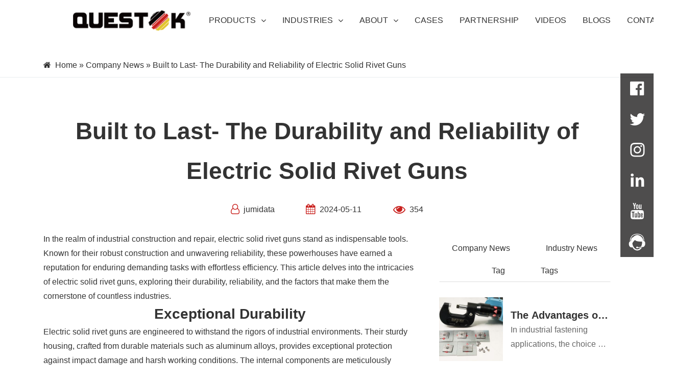

--- FILE ---
content_type: text/html; charset=UTF-8
request_url: https://questok.com/blog/built-to-last-the-durability-and-reliability-of-electric-solid-rivet-guns
body_size: 29031
content:
<!DOCTYPE html>
<html lang="en-US" class="loading-site no-js">

<head><meta charset="UTF-8" /><script>if(navigator.userAgent.match(/MSIE|Internet Explorer/i)||navigator.userAgent.match(/Trident\/7\..*?rv:11/i)){var href=document.location.href;if(!href.match(/[?&]nowprocket/)){if(href.indexOf("?")==-1){if(href.indexOf("#")==-1){document.location.href=href+"?nowprocket=1"}else{document.location.href=href.replace("#","?nowprocket=1#")}}else{if(href.indexOf("#")==-1){document.location.href=href+"&nowprocket=1"}else{document.location.href=href.replace("#","&nowprocket=1#")}}}}</script><script>class RocketLazyLoadScripts{constructor(){this.v="1.2.3",this.triggerEvents=["keydown","mousedown","mousemove","touchmove","touchstart","touchend","wheel"],this.userEventHandler=this._triggerListener.bind(this),this.touchStartHandler=this._onTouchStart.bind(this),this.touchMoveHandler=this._onTouchMove.bind(this),this.touchEndHandler=this._onTouchEnd.bind(this),this.clickHandler=this._onClick.bind(this),this.interceptedClicks=[],window.addEventListener("pageshow",t=>{this.persisted=t.persisted}),window.addEventListener("DOMContentLoaded",()=>{this._preconnect3rdParties()}),this.delayedScripts={normal:[],async:[],defer:[]},this.trash=[],this.allJQueries=[]}_addUserInteractionListener(t){if(document.hidden){t._triggerListener();return}this.triggerEvents.forEach(e=>window.addEventListener(e,t.userEventHandler,{passive:!0})),window.addEventListener("touchstart",t.touchStartHandler,{passive:!0}),window.addEventListener("mousedown",t.touchStartHandler),document.addEventListener("visibilitychange",t.userEventHandler)}_removeUserInteractionListener(){this.triggerEvents.forEach(t=>window.removeEventListener(t,this.userEventHandler,{passive:!0})),document.removeEventListener("visibilitychange",this.userEventHandler)}_onTouchStart(t){"HTML"!==t.target.tagName&&(window.addEventListener("touchend",this.touchEndHandler),window.addEventListener("mouseup",this.touchEndHandler),window.addEventListener("touchmove",this.touchMoveHandler,{passive:!0}),window.addEventListener("mousemove",this.touchMoveHandler),t.target.addEventListener("click",this.clickHandler),this._renameDOMAttribute(t.target,"onclick","rocket-onclick"),this._pendingClickStarted())}_onTouchMove(t){window.removeEventListener("touchend",this.touchEndHandler),window.removeEventListener("mouseup",this.touchEndHandler),window.removeEventListener("touchmove",this.touchMoveHandler,{passive:!0}),window.removeEventListener("mousemove",this.touchMoveHandler),t.target.removeEventListener("click",this.clickHandler),this._renameDOMAttribute(t.target,"rocket-onclick","onclick"),this._pendingClickFinished()}_onTouchEnd(t){window.removeEventListener("touchend",this.touchEndHandler),window.removeEventListener("mouseup",this.touchEndHandler),window.removeEventListener("touchmove",this.touchMoveHandler,{passive:!0}),window.removeEventListener("mousemove",this.touchMoveHandler)}_onClick(t){t.target.removeEventListener("click",this.clickHandler),this._renameDOMAttribute(t.target,"rocket-onclick","onclick"),this.interceptedClicks.push(t),t.preventDefault(),t.stopPropagation(),t.stopImmediatePropagation(),this._pendingClickFinished()}_replayClicks(){window.removeEventListener("touchstart",this.touchStartHandler,{passive:!0}),window.removeEventListener("mousedown",this.touchStartHandler),this.interceptedClicks.forEach(t=>{t.target.dispatchEvent(new MouseEvent("click",{view:t.view,bubbles:!0,cancelable:!0}))})}_waitForPendingClicks(){return new Promise(t=>{this._isClickPending?this._pendingClickFinished=t:t()})}_pendingClickStarted(){this._isClickPending=!0}_pendingClickFinished(){this._isClickPending=!1}_renameDOMAttribute(t,e,r){t.hasAttribute&&t.hasAttribute(e)&&(event.target.setAttribute(r,event.target.getAttribute(e)),event.target.removeAttribute(e))}_triggerListener(){this._removeUserInteractionListener(this),"loading"===document.readyState?document.addEventListener("DOMContentLoaded",this._loadEverythingNow.bind(this)):this._loadEverythingNow()}_preconnect3rdParties(){let t=[];document.querySelectorAll("script[type=rocketlazyloadscript]").forEach(e=>{if(e.hasAttribute("src")){let r=new URL(e.src).origin;r!==location.origin&&t.push({src:r,crossOrigin:e.crossOrigin||"module"===e.getAttribute("data-rocket-type")})}}),t=[...new Map(t.map(t=>[JSON.stringify(t),t])).values()],this._batchInjectResourceHints(t,"preconnect")}async _loadEverythingNow(){this.lastBreath=Date.now(),this._delayEventListeners(this),this._delayJQueryReady(this),this._handleDocumentWrite(),this._registerAllDelayedScripts(),this._preloadAllScripts(),await this._loadScriptsFromList(this.delayedScripts.normal),await this._loadScriptsFromList(this.delayedScripts.defer),await this._loadScriptsFromList(this.delayedScripts.async);try{await this._triggerDOMContentLoaded(),await this._triggerWindowLoad()}catch(t){console.error(t)}window.dispatchEvent(new Event("rocket-allScriptsLoaded")),this._waitForPendingClicks().then(()=>{this._replayClicks()}),this._emptyTrash()}_registerAllDelayedScripts(){document.querySelectorAll("script[type=rocketlazyloadscript]").forEach(t=>{t.hasAttribute("data-rocket-src")?t.hasAttribute("async")&&!1!==t.async?this.delayedScripts.async.push(t):t.hasAttribute("defer")&&!1!==t.defer||"module"===t.getAttribute("data-rocket-type")?this.delayedScripts.defer.push(t):this.delayedScripts.normal.push(t):this.delayedScripts.normal.push(t)})}async _transformScript(t){return new Promise((await this._littleBreath(),navigator.userAgent.indexOf("Firefox/")>0||""===navigator.vendor)?e=>{let r=document.createElement("script");[...t.attributes].forEach(t=>{let e=t.nodeName;"type"!==e&&("data-rocket-type"===e&&(e="type"),"data-rocket-src"===e&&(e="src"),r.setAttribute(e,t.nodeValue))}),t.text&&(r.text=t.text),r.hasAttribute("src")?(r.addEventListener("load",e),r.addEventListener("error",e)):(r.text=t.text,e());try{t.parentNode.replaceChild(r,t)}catch(i){e()}}:async e=>{function r(){t.setAttribute("data-rocket-status","failed"),e()}try{let i=t.getAttribute("data-rocket-type"),n=t.getAttribute("data-rocket-src");t.text,i?(t.type=i,t.removeAttribute("data-rocket-type")):t.removeAttribute("type"),t.addEventListener("load",function r(){t.setAttribute("data-rocket-status","executed"),e()}),t.addEventListener("error",r),n?(t.removeAttribute("data-rocket-src"),t.src=n):t.src="data:text/javascript;base64,"+window.btoa(unescape(encodeURIComponent(t.text)))}catch(s){r()}})}async _loadScriptsFromList(t){let e=t.shift();return e&&e.isConnected?(await this._transformScript(e),this._loadScriptsFromList(t)):Promise.resolve()}_preloadAllScripts(){this._batchInjectResourceHints([...this.delayedScripts.normal,...this.delayedScripts.defer,...this.delayedScripts.async],"preload")}_batchInjectResourceHints(t,e){var r=document.createDocumentFragment();t.forEach(t=>{let i=t.getAttribute&&t.getAttribute("data-rocket-src")||t.src;if(i){let n=document.createElement("link");n.href=i,n.rel=e,"preconnect"!==e&&(n.as="script"),t.getAttribute&&"module"===t.getAttribute("data-rocket-type")&&(n.crossOrigin=!0),t.crossOrigin&&(n.crossOrigin=t.crossOrigin),t.integrity&&(n.integrity=t.integrity),r.appendChild(n),this.trash.push(n)}}),document.head.appendChild(r)}_delayEventListeners(t){let e={};function r(t,r){!function t(r){!e[r]&&(e[r]={originalFunctions:{add:r.addEventListener,remove:r.removeEventListener},eventsToRewrite:[]},r.addEventListener=function(){arguments[0]=i(arguments[0]),e[r].originalFunctions.add.apply(r,arguments)},r.removeEventListener=function(){arguments[0]=i(arguments[0]),e[r].originalFunctions.remove.apply(r,arguments)});function i(t){return e[r].eventsToRewrite.indexOf(t)>=0?"rocket-"+t:t}}(t),e[t].eventsToRewrite.push(r)}function i(t,e){let r=t[e];Object.defineProperty(t,e,{get:()=>r||function(){},set(i){t["rocket"+e]=r=i}})}r(document,"DOMContentLoaded"),r(window,"DOMContentLoaded"),r(window,"load"),r(window,"pageshow"),r(document,"readystatechange"),i(document,"onreadystatechange"),i(window,"onload"),i(window,"onpageshow")}_delayJQueryReady(t){let e;function r(r){if(r&&r.fn&&!t.allJQueries.includes(r)){r.fn.ready=r.fn.init.prototype.ready=function(e){return t.domReadyFired?e.bind(document)(r):document.addEventListener("rocket-DOMContentLoaded",()=>e.bind(document)(r)),r([])};let i=r.fn.on;r.fn.on=r.fn.init.prototype.on=function(){if(this[0]===window){function t(t){return t.split(" ").map(t=>"load"===t||0===t.indexOf("load.")?"rocket-jquery-load":t).join(" ")}"string"==typeof arguments[0]||arguments[0]instanceof String?arguments[0]=t(arguments[0]):"object"==typeof arguments[0]&&Object.keys(arguments[0]).forEach(e=>{let r=arguments[0][e];delete arguments[0][e],arguments[0][t(e)]=r})}return i.apply(this,arguments),this},t.allJQueries.push(r)}e=r}r(window.jQuery),Object.defineProperty(window,"jQuery",{get:()=>e,set(t){r(t)}})}async _triggerDOMContentLoaded(){this.domReadyFired=!0,await this._littleBreath(),document.dispatchEvent(new Event("rocket-DOMContentLoaded")),await this._littleBreath(),window.dispatchEvent(new Event("rocket-DOMContentLoaded")),await this._littleBreath(),document.dispatchEvent(new Event("rocket-readystatechange")),await this._littleBreath(),document.rocketonreadystatechange&&document.rocketonreadystatechange()}async _triggerWindowLoad(){await this._littleBreath(),window.dispatchEvent(new Event("rocket-load")),await this._littleBreath(),window.rocketonload&&window.rocketonload(),await this._littleBreath(),this.allJQueries.forEach(t=>t(window).trigger("rocket-jquery-load")),await this._littleBreath();let t=new Event("rocket-pageshow");t.persisted=this.persisted,window.dispatchEvent(t),await this._littleBreath(),window.rocketonpageshow&&window.rocketonpageshow({persisted:this.persisted})}_handleDocumentWrite(){let t=new Map;document.write=document.writeln=function(e){let r=document.currentScript;r||console.error("WPRocket unable to document.write this: "+e);let i=document.createRange(),n=r.parentElement,s=t.get(r);void 0===s&&(s=r.nextSibling,t.set(r,s));let a=document.createDocumentFragment();i.setStart(a,0),a.appendChild(i.createContextualFragment(e)),n.insertBefore(a,s)}}async _littleBreath(){Date.now()-this.lastBreath>45&&(await this._requestAnimFrame(),this.lastBreath=Date.now())}async _requestAnimFrame(){return document.hidden?new Promise(t=>setTimeout(t)):new Promise(t=>requestAnimationFrame(t))}_emptyTrash(){this.trash.forEach(t=>t.remove())}static run(){let t=new RocketLazyLoadScripts;t._addUserInteractionListener(t)}}RocketLazyLoadScripts.run();</script>
    
    <link rel="profile" href="http://gmpg.org/xfn/11" />
    <link rel="pingback" href="https://questok.com/xmlrpc.php" />
    <script type="rocketlazyloadscript">(function(html){html.className = html.className.replace(/\bno-js\b/,'js')})(document.documentElement);</script>
<meta name='robots' content='index, follow, max-image-preview:large, max-snippet:-1, max-video-preview:-1' />
<script type="rocketlazyloadscript" data-minify="1" id="cookieyes" data-rocket-type="text/javascript" data-rocket-src="https://questok.com/wp-content/cache/min/1/client_data/6ac5f04fcdb9949998076b10/script.js?ver=1749436769"></script><meta name="viewport" content="width=device-width, initial-scale=1" />
	<!-- This site is optimized with the Yoast SEO Premium plugin v20.1 (Yoast SEO v26.8) - https://yoast.com/product/yoast-seo-premium-wordpress/ -->
	<title>Built to Last- The Durability and Reliability of Electric Solid Rivet Guns - Questok</title>
	<link rel="canonical" href="https://questok.com/blog/built-to-last-the-durability-and-reliability-of-electric-solid-rivet-guns" />
	<meta property="og:locale" content="en_US" />
	<meta property="og:type" content="article" />
	<meta property="og:title" content="Built to Last- The Durability and Reliability of Electric Solid Rivet Guns - Questok" />
	<meta property="og:description" content="In the realm of industrial construction and repair, electric solid rivet guns stand as indispensable tools. Known for their robust construction and unwavering reliability, these powerhouses have earned a reputation for enduring demanding tasks with effortless efficiency. This article delves into the intricacies of electric solid rivet guns, exploring their durability, reliability, and the factors [...]" />
	<meta property="og:url" content="https://questok.com/blog/built-to-last-the-durability-and-reliability-of-electric-solid-rivet-guns" />
	<meta property="og:site_name" content="Questok" />
	<meta property="article:published_time" content="2024-05-11T09:11:30+00:00" />
	<meta name="author" content="jumidata" />
	<meta name="twitter:card" content="summary_large_image" />
	<meta name="twitter:label1" content="Written by" />
	<meta name="twitter:data1" content="jumidata" />
	<meta name="twitter:label2" content="Est. reading time" />
	<meta name="twitter:data2" content="3 minutes" />
	<script type="application/ld+json" class="yoast-schema-graph">{"@context":"https://schema.org","@graph":[{"@type":"Article","@id":"https://questok.com/built-to-last-the-durability-and-reliability-of-electric-solid-rivet-guns/#article","isPartOf":{"@id":"https://questok.com/built-to-last-the-durability-and-reliability-of-electric-solid-rivet-guns/"},"author":{"name":"jumidata","@id":"https://questok.com/#/schema/person/27465e992148c21c77cf90ddbf41e960"},"headline":"Built to Last- The Durability and Reliability of Electric Solid Rivet Guns","datePublished":"2024-05-11T09:11:30+00:00","mainEntityOfPage":{"@id":"https://questok.com/built-to-last-the-durability-and-reliability-of-electric-solid-rivet-guns/"},"wordCount":540,"publisher":{"@id":"https://questok.com/#organization"},"articleSection":["Tag"],"inLanguage":"en-US"},{"@type":"WebPage","@id":"https://questok.com/built-to-last-the-durability-and-reliability-of-electric-solid-rivet-guns/","url":"https://questok.com/built-to-last-the-durability-and-reliability-of-electric-solid-rivet-guns/","name":"Built to Last- The Durability and Reliability of Electric Solid Rivet Guns - Questok","isPartOf":{"@id":"https://questok.com/#website"},"datePublished":"2024-05-11T09:11:30+00:00","breadcrumb":{"@id":"https://questok.com/built-to-last-the-durability-and-reliability-of-electric-solid-rivet-guns/#breadcrumb"},"inLanguage":"en-US","potentialAction":[{"@type":"ReadAction","target":["https://questok.com/built-to-last-the-durability-and-reliability-of-electric-solid-rivet-guns/"]}]},{"@type":"BreadcrumbList","@id":"https://questok.com/built-to-last-the-durability-and-reliability-of-electric-solid-rivet-guns/#breadcrumb","itemListElement":[{"@type":"ListItem","position":1,"name":"Home","item":"https://questok.com/"},{"@type":"ListItem","position":2,"name":"Company News","item":"https://questok.com/blog-category/company-news/"},{"@type":"ListItem","position":3,"name":"Built to Last- The Durability and Reliability of Electric Solid Rivet Guns"}]},{"@type":"WebSite","@id":"https://questok.com/#website","url":"https://questok.com/","name":"Questok","description":"","publisher":{"@id":"https://questok.com/#organization"},"potentialAction":[{"@type":"SearchAction","target":{"@type":"EntryPoint","urlTemplate":"https://questok.com/?s={search_term_string}"},"query-input":{"@type":"PropertyValueSpecification","valueRequired":true,"valueName":"search_term_string"}}],"inLanguage":"en-US"},{"@type":"Organization","@id":"https://questok.com/#organization","name":"Photon Technology Kunshan Co., Ltd.","url":"https://questok.com/","logo":{"@type":"ImageObject","inLanguage":"en-US","@id":"https://questok.com/#/schema/logo/image/","url":"https://yuncdn.questok.com/2023/07/logo.png","contentUrl":"https://yuncdn.questok.com/2023/07/logo.png","width":259,"height":45,"caption":"Photon Technology Kunshan Co., Ltd."},"image":{"@id":"https://questok.com/#/schema/logo/image/"}},{"@type":"Person","@id":"https://questok.com/#/schema/person/27465e992148c21c77cf90ddbf41e960","name":"jumidata"}]}</script>
	<!-- / Yoast SEO Premium plugin. -->


<link rel='dns-prefetch' href='//cdn.jsdelivr.net' />
<link rel='dns-prefetch' href='//google.com' />
<link rel='dns-prefetch' href='//youtube.com' />
<link rel='dns-prefetch' href='//yuncdn.questok.com' />

<link rel='prefetch' href='https://questok.com/wp-content/themes/flatsome/assets/js/chunk.countup.js?ver=3.16.5' />
<link rel='prefetch' href='https://questok.com/wp-content/themes/flatsome/assets/js/chunk.sticky-sidebar.js?ver=3.16.5' />
<link rel='prefetch' href='https://questok.com/wp-content/themes/flatsome/assets/js/chunk.tooltips.js?ver=3.16.5' />
<link rel='prefetch' href='https://questok.com/wp-content/themes/flatsome/assets/js/chunk.vendors-popups.js?ver=3.16.5' />
<link rel='prefetch' href='https://questok.com/wp-content/themes/flatsome/assets/js/chunk.vendors-slider.js?ver=3.16.5' />
<style id='wp-img-auto-sizes-contain-inline-css' type='text/css'>
img:is([sizes=auto i],[sizes^="auto," i]){contain-intrinsic-size:3000px 1500px}
/*# sourceURL=wp-img-auto-sizes-contain-inline-css */
</style>
<style id='wp-block-library-inline-css' type='text/css'>
:root{--wp-block-synced-color:#7a00df;--wp-block-synced-color--rgb:122,0,223;--wp-bound-block-color:var(--wp-block-synced-color);--wp-editor-canvas-background:#ddd;--wp-admin-theme-color:#007cba;--wp-admin-theme-color--rgb:0,124,186;--wp-admin-theme-color-darker-10:#006ba1;--wp-admin-theme-color-darker-10--rgb:0,107,160.5;--wp-admin-theme-color-darker-20:#005a87;--wp-admin-theme-color-darker-20--rgb:0,90,135;--wp-admin-border-width-focus:2px}@media (min-resolution:192dpi){:root{--wp-admin-border-width-focus:1.5px}}.wp-element-button{cursor:pointer}:root .has-very-light-gray-background-color{background-color:#eee}:root .has-very-dark-gray-background-color{background-color:#313131}:root .has-very-light-gray-color{color:#eee}:root .has-very-dark-gray-color{color:#313131}:root .has-vivid-green-cyan-to-vivid-cyan-blue-gradient-background{background:linear-gradient(135deg,#00d084,#0693e3)}:root .has-purple-crush-gradient-background{background:linear-gradient(135deg,#34e2e4,#4721fb 50%,#ab1dfe)}:root .has-hazy-dawn-gradient-background{background:linear-gradient(135deg,#faaca8,#dad0ec)}:root .has-subdued-olive-gradient-background{background:linear-gradient(135deg,#fafae1,#67a671)}:root .has-atomic-cream-gradient-background{background:linear-gradient(135deg,#fdd79a,#004a59)}:root .has-nightshade-gradient-background{background:linear-gradient(135deg,#330968,#31cdcf)}:root .has-midnight-gradient-background{background:linear-gradient(135deg,#020381,#2874fc)}:root{--wp--preset--font-size--normal:16px;--wp--preset--font-size--huge:42px}.has-regular-font-size{font-size:1em}.has-larger-font-size{font-size:2.625em}.has-normal-font-size{font-size:var(--wp--preset--font-size--normal)}.has-huge-font-size{font-size:var(--wp--preset--font-size--huge)}.has-text-align-center{text-align:center}.has-text-align-left{text-align:left}.has-text-align-right{text-align:right}.has-fit-text{white-space:nowrap!important}#end-resizable-editor-section{display:none}.aligncenter{clear:both}.items-justified-left{justify-content:flex-start}.items-justified-center{justify-content:center}.items-justified-right{justify-content:flex-end}.items-justified-space-between{justify-content:space-between}.screen-reader-text{border:0;clip-path:inset(50%);height:1px;margin:-1px;overflow:hidden;padding:0;position:absolute;width:1px;word-wrap:normal!important}.screen-reader-text:focus{background-color:#ddd;clip-path:none;color:#444;display:block;font-size:1em;height:auto;left:5px;line-height:normal;padding:15px 23px 14px;text-decoration:none;top:5px;width:auto;z-index:100000}html :where(.has-border-color){border-style:solid}html :where([style*=border-top-color]){border-top-style:solid}html :where([style*=border-right-color]){border-right-style:solid}html :where([style*=border-bottom-color]){border-bottom-style:solid}html :where([style*=border-left-color]){border-left-style:solid}html :where([style*=border-width]){border-style:solid}html :where([style*=border-top-width]){border-top-style:solid}html :where([style*=border-right-width]){border-right-style:solid}html :where([style*=border-bottom-width]){border-bottom-style:solid}html :where([style*=border-left-width]){border-left-style:solid}html :where(img[class*=wp-image-]){height:auto;max-width:100%}:where(figure){margin:0 0 1em}html :where(.is-position-sticky){--wp-admin--admin-bar--position-offset:var(--wp-admin--admin-bar--height,0px)}@media screen and (max-width:600px){html :where(.is-position-sticky){--wp-admin--admin-bar--position-offset:0px}}

/*# sourceURL=wp-block-library-inline-css */
</style><link data-minify="1" rel='stylesheet' id='wc-blocks-style-css' href='https://questok.com/wp-content/cache/min/1/wp-content/plugins/woocommerce/assets/client/blocks/wc-blocks.css?ver=1749436769' type='text/css' media='all' />
<style id='global-styles-inline-css' type='text/css'>
:root{--wp--preset--aspect-ratio--square: 1;--wp--preset--aspect-ratio--4-3: 4/3;--wp--preset--aspect-ratio--3-4: 3/4;--wp--preset--aspect-ratio--3-2: 3/2;--wp--preset--aspect-ratio--2-3: 2/3;--wp--preset--aspect-ratio--16-9: 16/9;--wp--preset--aspect-ratio--9-16: 9/16;--wp--preset--color--black: #000000;--wp--preset--color--cyan-bluish-gray: #abb8c3;--wp--preset--color--white: #ffffff;--wp--preset--color--pale-pink: #f78da7;--wp--preset--color--vivid-red: #cf2e2e;--wp--preset--color--luminous-vivid-orange: #ff6900;--wp--preset--color--luminous-vivid-amber: #fcb900;--wp--preset--color--light-green-cyan: #7bdcb5;--wp--preset--color--vivid-green-cyan: #00d084;--wp--preset--color--pale-cyan-blue: #8ed1fc;--wp--preset--color--vivid-cyan-blue: #0693e3;--wp--preset--color--vivid-purple: #9b51e0;--wp--preset--gradient--vivid-cyan-blue-to-vivid-purple: linear-gradient(135deg,rgb(6,147,227) 0%,rgb(155,81,224) 100%);--wp--preset--gradient--light-green-cyan-to-vivid-green-cyan: linear-gradient(135deg,rgb(122,220,180) 0%,rgb(0,208,130) 100%);--wp--preset--gradient--luminous-vivid-amber-to-luminous-vivid-orange: linear-gradient(135deg,rgb(252,185,0) 0%,rgb(255,105,0) 100%);--wp--preset--gradient--luminous-vivid-orange-to-vivid-red: linear-gradient(135deg,rgb(255,105,0) 0%,rgb(207,46,46) 100%);--wp--preset--gradient--very-light-gray-to-cyan-bluish-gray: linear-gradient(135deg,rgb(238,238,238) 0%,rgb(169,184,195) 100%);--wp--preset--gradient--cool-to-warm-spectrum: linear-gradient(135deg,rgb(74,234,220) 0%,rgb(151,120,209) 20%,rgb(207,42,186) 40%,rgb(238,44,130) 60%,rgb(251,105,98) 80%,rgb(254,248,76) 100%);--wp--preset--gradient--blush-light-purple: linear-gradient(135deg,rgb(255,206,236) 0%,rgb(152,150,240) 100%);--wp--preset--gradient--blush-bordeaux: linear-gradient(135deg,rgb(254,205,165) 0%,rgb(254,45,45) 50%,rgb(107,0,62) 100%);--wp--preset--gradient--luminous-dusk: linear-gradient(135deg,rgb(255,203,112) 0%,rgb(199,81,192) 50%,rgb(65,88,208) 100%);--wp--preset--gradient--pale-ocean: linear-gradient(135deg,rgb(255,245,203) 0%,rgb(182,227,212) 50%,rgb(51,167,181) 100%);--wp--preset--gradient--electric-grass: linear-gradient(135deg,rgb(202,248,128) 0%,rgb(113,206,126) 100%);--wp--preset--gradient--midnight: linear-gradient(135deg,rgb(2,3,129) 0%,rgb(40,116,252) 100%);--wp--preset--font-size--small: 13px;--wp--preset--font-size--medium: 20px;--wp--preset--font-size--large: 36px;--wp--preset--font-size--x-large: 42px;--wp--preset--spacing--20: 0.44rem;--wp--preset--spacing--30: 0.67rem;--wp--preset--spacing--40: 1rem;--wp--preset--spacing--50: 1.5rem;--wp--preset--spacing--60: 2.25rem;--wp--preset--spacing--70: 3.38rem;--wp--preset--spacing--80: 5.06rem;--wp--preset--shadow--natural: 6px 6px 9px rgba(0, 0, 0, 0.2);--wp--preset--shadow--deep: 12px 12px 50px rgba(0, 0, 0, 0.4);--wp--preset--shadow--sharp: 6px 6px 0px rgba(0, 0, 0, 0.2);--wp--preset--shadow--outlined: 6px 6px 0px -3px rgb(255, 255, 255), 6px 6px rgb(0, 0, 0);--wp--preset--shadow--crisp: 6px 6px 0px rgb(0, 0, 0);}:where(.is-layout-flex){gap: 0.5em;}:where(.is-layout-grid){gap: 0.5em;}body .is-layout-flex{display: flex;}.is-layout-flex{flex-wrap: wrap;align-items: center;}.is-layout-flex > :is(*, div){margin: 0;}body .is-layout-grid{display: grid;}.is-layout-grid > :is(*, div){margin: 0;}:where(.wp-block-columns.is-layout-flex){gap: 2em;}:where(.wp-block-columns.is-layout-grid){gap: 2em;}:where(.wp-block-post-template.is-layout-flex){gap: 1.25em;}:where(.wp-block-post-template.is-layout-grid){gap: 1.25em;}.has-black-color{color: var(--wp--preset--color--black) !important;}.has-cyan-bluish-gray-color{color: var(--wp--preset--color--cyan-bluish-gray) !important;}.has-white-color{color: var(--wp--preset--color--white) !important;}.has-pale-pink-color{color: var(--wp--preset--color--pale-pink) !important;}.has-vivid-red-color{color: var(--wp--preset--color--vivid-red) !important;}.has-luminous-vivid-orange-color{color: var(--wp--preset--color--luminous-vivid-orange) !important;}.has-luminous-vivid-amber-color{color: var(--wp--preset--color--luminous-vivid-amber) !important;}.has-light-green-cyan-color{color: var(--wp--preset--color--light-green-cyan) !important;}.has-vivid-green-cyan-color{color: var(--wp--preset--color--vivid-green-cyan) !important;}.has-pale-cyan-blue-color{color: var(--wp--preset--color--pale-cyan-blue) !important;}.has-vivid-cyan-blue-color{color: var(--wp--preset--color--vivid-cyan-blue) !important;}.has-vivid-purple-color{color: var(--wp--preset--color--vivid-purple) !important;}.has-black-background-color{background-color: var(--wp--preset--color--black) !important;}.has-cyan-bluish-gray-background-color{background-color: var(--wp--preset--color--cyan-bluish-gray) !important;}.has-white-background-color{background-color: var(--wp--preset--color--white) !important;}.has-pale-pink-background-color{background-color: var(--wp--preset--color--pale-pink) !important;}.has-vivid-red-background-color{background-color: var(--wp--preset--color--vivid-red) !important;}.has-luminous-vivid-orange-background-color{background-color: var(--wp--preset--color--luminous-vivid-orange) !important;}.has-luminous-vivid-amber-background-color{background-color: var(--wp--preset--color--luminous-vivid-amber) !important;}.has-light-green-cyan-background-color{background-color: var(--wp--preset--color--light-green-cyan) !important;}.has-vivid-green-cyan-background-color{background-color: var(--wp--preset--color--vivid-green-cyan) !important;}.has-pale-cyan-blue-background-color{background-color: var(--wp--preset--color--pale-cyan-blue) !important;}.has-vivid-cyan-blue-background-color{background-color: var(--wp--preset--color--vivid-cyan-blue) !important;}.has-vivid-purple-background-color{background-color: var(--wp--preset--color--vivid-purple) !important;}.has-black-border-color{border-color: var(--wp--preset--color--black) !important;}.has-cyan-bluish-gray-border-color{border-color: var(--wp--preset--color--cyan-bluish-gray) !important;}.has-white-border-color{border-color: var(--wp--preset--color--white) !important;}.has-pale-pink-border-color{border-color: var(--wp--preset--color--pale-pink) !important;}.has-vivid-red-border-color{border-color: var(--wp--preset--color--vivid-red) !important;}.has-luminous-vivid-orange-border-color{border-color: var(--wp--preset--color--luminous-vivid-orange) !important;}.has-luminous-vivid-amber-border-color{border-color: var(--wp--preset--color--luminous-vivid-amber) !important;}.has-light-green-cyan-border-color{border-color: var(--wp--preset--color--light-green-cyan) !important;}.has-vivid-green-cyan-border-color{border-color: var(--wp--preset--color--vivid-green-cyan) !important;}.has-pale-cyan-blue-border-color{border-color: var(--wp--preset--color--pale-cyan-blue) !important;}.has-vivid-cyan-blue-border-color{border-color: var(--wp--preset--color--vivid-cyan-blue) !important;}.has-vivid-purple-border-color{border-color: var(--wp--preset--color--vivid-purple) !important;}.has-vivid-cyan-blue-to-vivid-purple-gradient-background{background: var(--wp--preset--gradient--vivid-cyan-blue-to-vivid-purple) !important;}.has-light-green-cyan-to-vivid-green-cyan-gradient-background{background: var(--wp--preset--gradient--light-green-cyan-to-vivid-green-cyan) !important;}.has-luminous-vivid-amber-to-luminous-vivid-orange-gradient-background{background: var(--wp--preset--gradient--luminous-vivid-amber-to-luminous-vivid-orange) !important;}.has-luminous-vivid-orange-to-vivid-red-gradient-background{background: var(--wp--preset--gradient--luminous-vivid-orange-to-vivid-red) !important;}.has-very-light-gray-to-cyan-bluish-gray-gradient-background{background: var(--wp--preset--gradient--very-light-gray-to-cyan-bluish-gray) !important;}.has-cool-to-warm-spectrum-gradient-background{background: var(--wp--preset--gradient--cool-to-warm-spectrum) !important;}.has-blush-light-purple-gradient-background{background: var(--wp--preset--gradient--blush-light-purple) !important;}.has-blush-bordeaux-gradient-background{background: var(--wp--preset--gradient--blush-bordeaux) !important;}.has-luminous-dusk-gradient-background{background: var(--wp--preset--gradient--luminous-dusk) !important;}.has-pale-ocean-gradient-background{background: var(--wp--preset--gradient--pale-ocean) !important;}.has-electric-grass-gradient-background{background: var(--wp--preset--gradient--electric-grass) !important;}.has-midnight-gradient-background{background: var(--wp--preset--gradient--midnight) !important;}.has-small-font-size{font-size: var(--wp--preset--font-size--small) !important;}.has-medium-font-size{font-size: var(--wp--preset--font-size--medium) !important;}.has-large-font-size{font-size: var(--wp--preset--font-size--large) !important;}.has-x-large-font-size{font-size: var(--wp--preset--font-size--x-large) !important;}
/*# sourceURL=global-styles-inline-css */
</style>

<style id='classic-theme-styles-inline-css' type='text/css'>
/*! This file is auto-generated */
.wp-block-button__link{color:#fff;background-color:#32373c;border-radius:9999px;box-shadow:none;text-decoration:none;padding:calc(.667em + 2px) calc(1.333em + 2px);font-size:1.125em}.wp-block-file__button{background:#32373c;color:#fff;text-decoration:none}
/*# sourceURL=/wp-includes/css/classic-themes.min.css */
</style>
<link data-minify="1" rel='stylesheet' id='contact-form-7-css' href='https://questok.com/wp-content/cache/min/1/wp-content/plugins/contact-form-7/includes/css/styles.css?ver=1749436769' type='text/css' media='all' />
<style id='woocommerce-inline-inline-css' type='text/css'>
.woocommerce form .form-row .required { visibility: visible; }
/*# sourceURL=woocommerce-inline-inline-css */
</style>
<link data-minify="1" rel='stylesheet' id='flatsome-shop-css' href='https://questok.com/wp-content/cache/min/1/wp-content/themes/flatsome/assets/css/flatsome-shop.css?ver=1749436769' type='text/css' media='all' />
<link rel='stylesheet' id='flatsome-style-css' href='https://questok.com/wp-content/themes/flatsome-child/style.css?ver=3.0' type='text/css' media='all' />
<style id='rocket-lazyload-inline-css' type='text/css'>
.rll-youtube-player{position:relative;padding-bottom:56.23%;height:0;overflow:hidden;max-width:100%;}.rll-youtube-player:focus-within{outline: 2px solid currentColor;outline-offset: 5px;}.rll-youtube-player iframe{position:absolute;top:0;left:0;width:100%;height:100%;z-index:100;background:0 0}.rll-youtube-player img{bottom:0;display:block;left:0;margin:auto;max-width:100%;width:100%;position:absolute;right:0;top:0;border:none;height:auto;-webkit-transition:.4s all;-moz-transition:.4s all;transition:.4s all}.rll-youtube-player img:hover{-webkit-filter:brightness(75%)}.rll-youtube-player .play{height:100%;width:100%;left:0;top:0;position:absolute;background:url(https://questok.com/wp-content/plugins/wp-rocket/assets/img/youtube.png) no-repeat center;background-color: transparent !important;cursor:pointer;border:none;}
/*# sourceURL=rocket-lazyload-inline-css */
</style>
<script type="rocketlazyloadscript" data-rocket-type="text/javascript">
            window._nslDOMReady = (function () {
                const executedCallbacks = new Set();
            
                return function (callback) {
                    /**
                    * Third parties might dispatch DOMContentLoaded events, so we need to ensure that we only run our callback once!
                    */
                    if (executedCallbacks.has(callback)) return;
            
                    const wrappedCallback = function () {
                        if (executedCallbacks.has(callback)) return;
                        executedCallbacks.add(callback);
                        callback();
                    };
            
                    if (document.readyState === "complete" || document.readyState === "interactive") {
                        wrappedCallback();
                    } else {
                        document.addEventListener("DOMContentLoaded", wrappedCallback);
                    }
                };
            })();
        </script><script type="rocketlazyloadscript" data-rocket-type="text/javascript" data-rocket-src="https://questok.com/wp-content/plugins/woocommerce/assets/js/jquery-blockui/jquery.blockUI.min.js?ver=2.7.0-wc.10.4.3" id="wc-jquery-blockui-js" defer="defer" data-wp-strategy="defer"></script>
<script type="text/javascript" id="wc-add-to-cart-js-extra">
/* <![CDATA[ */
var wc_add_to_cart_params = {"ajax_url":"/wp-admin/admin-ajax.php","wc_ajax_url":"/?wc-ajax=%%endpoint%%","i18n_view_cart":"View cart","cart_url":"https://questok.com","is_cart":"","cart_redirect_after_add":"no"};
//# sourceURL=wc-add-to-cart-js-extra
/* ]]> */
</script>
<script type="rocketlazyloadscript" data-rocket-type="text/javascript" data-rocket-src="https://questok.com/wp-content/plugins/woocommerce/assets/js/frontend/add-to-cart.min.js?ver=10.4.3" id="wc-add-to-cart-js" defer="defer" data-wp-strategy="defer"></script>
<script type="rocketlazyloadscript" data-rocket-type="text/javascript" data-rocket-src="https://questok.com/wp-content/plugins/woocommerce/assets/js/js-cookie/js.cookie.min.js?ver=2.1.4-wc.10.4.3" id="wc-js-cookie-js" defer="defer" data-wp-strategy="defer"></script>
<script type="text/javascript" id="woocommerce-js-extra">
/* <![CDATA[ */
var woocommerce_params = {"ajax_url":"/wp-admin/admin-ajax.php","wc_ajax_url":"/?wc-ajax=%%endpoint%%","i18n_password_show":"Show password","i18n_password_hide":"Hide password"};
//# sourceURL=woocommerce-js-extra
/* ]]> */
</script>
<script type="rocketlazyloadscript" data-rocket-type="text/javascript" data-rocket-src="https://questok.com/wp-content/plugins/woocommerce/assets/js/frontend/woocommerce.min.js?ver=10.4.3" id="woocommerce-js" defer="defer" data-wp-strategy="defer"></script>
<meta name="generator" content="performance-lab 4.0.1; plugins: ">
<style>.bg{opacity: 0; transition: opacity 1s; -webkit-transition: opacity 1s;} .bg-loaded{opacity: 1;}</style>	<noscript><style>.woocommerce-product-gallery{ opacity: 1 !important; }</style></noscript>
	<link rel="icon" href="https://yuncdn.questok.com/2023/07/cropped-icon-32x32.png" sizes="32x32" />
<link rel="icon" href="https://yuncdn.questok.com/2023/07/cropped-icon-192x192.png" sizes="192x192" />
<link rel="apple-touch-icon" href="https://yuncdn.questok.com/2023/07/cropped-icon-180x180.png" />
<meta name="msapplication-TileImage" content="https://yuncdn.questok.com/2023/07/cropped-icon-270x270.png" />
<style id="kirki-inline-styles">/* latin-ext */
@font-face {
  font-family: 'Lato';
  font-style: normal;
  font-weight: 400;
  font-display: swap;
  src: url(https://questok.com/wp-content/fonts/lato/font) format('woff');
  unicode-range: U+0100-02BA, U+02BD-02C5, U+02C7-02CC, U+02CE-02D7, U+02DD-02FF, U+0304, U+0308, U+0329, U+1D00-1DBF, U+1E00-1E9F, U+1EF2-1EFF, U+2020, U+20A0-20AB, U+20AD-20C0, U+2113, U+2C60-2C7F, U+A720-A7FF;
}
/* latin */
@font-face {
  font-family: 'Lato';
  font-style: normal;
  font-weight: 400;
  font-display: swap;
  src: url(https://questok.com/wp-content/fonts/lato/font) format('woff');
  unicode-range: U+0000-00FF, U+0131, U+0152-0153, U+02BB-02BC, U+02C6, U+02DA, U+02DC, U+0304, U+0308, U+0329, U+2000-206F, U+20AC, U+2122, U+2191, U+2193, U+2212, U+2215, U+FEFF, U+FFFD;
}
/* latin-ext */
@font-face {
  font-family: 'Lato';
  font-style: normal;
  font-weight: 700;
  font-display: swap;
  src: url(https://questok.com/wp-content/fonts/lato/font) format('woff');
  unicode-range: U+0100-02BA, U+02BD-02C5, U+02C7-02CC, U+02CE-02D7, U+02DD-02FF, U+0304, U+0308, U+0329, U+1D00-1DBF, U+1E00-1E9F, U+1EF2-1EFF, U+2020, U+20A0-20AB, U+20AD-20C0, U+2113, U+2C60-2C7F, U+A720-A7FF;
}
/* latin */
@font-face {
  font-family: 'Lato';
  font-style: normal;
  font-weight: 700;
  font-display: swap;
  src: url(https://questok.com/wp-content/fonts/lato/font) format('woff');
  unicode-range: U+0000-00FF, U+0131, U+0152-0153, U+02BB-02BC, U+02C6, U+02DA, U+02DC, U+0304, U+0308, U+0329, U+2000-206F, U+20AC, U+2122, U+2191, U+2193, U+2212, U+2215, U+FEFF, U+FFFD;
}/* vietnamese */
@font-face {
  font-family: 'Dancing Script';
  font-style: normal;
  font-weight: 400;
  font-display: swap;
  src: url(https://questok.com/wp-content/fonts/dancing-script/font) format('woff');
  unicode-range: U+0102-0103, U+0110-0111, U+0128-0129, U+0168-0169, U+01A0-01A1, U+01AF-01B0, U+0300-0301, U+0303-0304, U+0308-0309, U+0323, U+0329, U+1EA0-1EF9, U+20AB;
}
/* latin-ext */
@font-face {
  font-family: 'Dancing Script';
  font-style: normal;
  font-weight: 400;
  font-display: swap;
  src: url(https://questok.com/wp-content/fonts/dancing-script/font) format('woff');
  unicode-range: U+0100-02BA, U+02BD-02C5, U+02C7-02CC, U+02CE-02D7, U+02DD-02FF, U+0304, U+0308, U+0329, U+1D00-1DBF, U+1E00-1E9F, U+1EF2-1EFF, U+2020, U+20A0-20AB, U+20AD-20C0, U+2113, U+2C60-2C7F, U+A720-A7FF;
}
/* latin */
@font-face {
  font-family: 'Dancing Script';
  font-style: normal;
  font-weight: 400;
  font-display: swap;
  src: url(https://questok.com/wp-content/fonts/dancing-script/font) format('woff');
  unicode-range: U+0000-00FF, U+0131, U+0152-0153, U+02BB-02BC, U+02C6, U+02DA, U+02DC, U+0304, U+0308, U+0329, U+2000-206F, U+20AC, U+2122, U+2191, U+2193, U+2212, U+2215, U+FEFF, U+FFFD;
}</style><noscript><style id="rocket-lazyload-nojs-css">.rll-youtube-player, [data-lazy-src]{display:none !important;}</style></noscript>    <style>#main-menu {display: none;}#login-form-popup {display: none;}</style>
    <link href="https://questok.com/wp-content/themes/flatsome/assets/static/public/Themes/swiper-4.5.0.min.css" rel="stylesheet" type="text/css" />
    <link data-minify="1" href="https://questok.com/wp-content/cache/min/1/wp-content/themes/flatsome/assets/static/public/Themes/iconfont.css?ver=1749436769" rel="stylesheet" type="text/css" />
    <link data-minify="1" href="https://questok.com/wp-content/cache/min/1/wp-content/themes/flatsome/assets/static/public/Themes/font-awesome.css?ver=1749436769" rel="stylesheet" type="text/css" />
    <link data-minify="1" href="https://questok.com/wp-content/cache/min/1/wp-content/themes/flatsome/assets/static/public/Themes/hamburger.css?ver=1749436769" rel="stylesheet" type="text/css" />
    <link data-minify="1" href="https://questok.com/wp-content/cache/min/1/wp-content/themes/flatsome/assets/static/public/Themes/style.css?ver=1749436769" rel="stylesheet" type="text/css" />
    <link data-minify="1" href="https://questok.com/wp-content/cache/min/1/wp-content/themes/flatsome/assets/static/public/Themes/public.css?ver=1749436769" rel="stylesheet" type="text/css" />
    <link data-minify="1" href="https://questok.com/wp-content/cache/min/1/wp-content/themes/flatsome/assets/static/public/Themes/hoverIcon.css?ver=1749436769" rel="stylesheet" type="text/css" />
    <link data-minify="1" href="https://questok.com/wp-content/cache/min/1/wp-content/themes/flatsome/assets/static/css/header.css?ver=1749436769" rel="stylesheet" type="text/css" />
    <link data-minify="1" href="https://questok.com/wp-content/cache/min/1/wp-content/themes/flatsome/assets/static/css/footer.css?ver=1749436769" rel="stylesheet" type="text/css" />
    <script type="rocketlazyloadscript" data-rocket-src="https://questok.com/wp-content/themes/flatsome/assets/static/public/js/jquery-3.3.1.min.js"></script>
    <script type="rocketlazyloadscript" data-rocket-src="https://questok.com/wp-content/themes/flatsome/assets/static/public/js/swiper-4.5.0.min.js"></script>
    <script type="rocketlazyloadscript" data-minify="1" data-rocket-src="https://questok.com/wp-content/cache/min/1/wp-content/themes/flatsome/assets/static/public/js/public.js?ver=1749436769"></script>
    <!-- 图片懒加载脚本 -->
    <script type="rocketlazyloadscript" data-minify="1" data-rocket-src="https://questok.com/wp-content/cache/min/1/wp-content/themes/flatsome/assets/static/public/js/lazyload.js?ver=1749436769"></script>
    <style>
        .content-area .row-main {
	margin: 0;
}
.content-area .row-main>div {
	width: 100%;
}
.content-area .col-inner {
	padding: 30px 15px;
	max-width: 720px;
	margin: 0 auto;
}
.content-area .col-inner a {
	color: var(--style-color);
	text-decoration: underline;
}
.content-area .col-inner h2 {
	text-align: left;
	font-size: 20px;
	margin: 20px 0 10px;
}
.content-area .col-inner h2:first-child {
	margin-top: 0;
}
.content-area .col-inner h3 {
	font-size: 18px;
}
.content-area .col-inner ul {
	padding-left: 20px;
}
.content-area .col-inner ul li,
.content-area .col-inner p {
	line-height: 1.8;
}
@media (min-width: 768px) {
	.content-area .col-inner h2 {
		font-size: 24px;
	}
}
@media (min-width: 992px) {
	.content-area .col-inner {
		max-width: 960px;
	}
}
@media (min-width: 1200px) {
	.content-area .col-inner {
		max-width: 1140px;
		padding-top: 60px;
		padding-bottom: 60px;
	}
	.content-area .col-inner h2 {
		font-size: 30px;
		margin: 30px 0 15px;
	}
	.content-area .col-inner h3 {
		font-size: 20px;
	}
}
@media (min-width: 1440px) {
	.content-area .col-inner {
		max-width: 1400px;
	}
}
    </style>
</head>

<body class="wp-singular post-template-default single single-post postid-2835 single-format-standard wp-theme-flatsome wp-child-theme-flatsome-child theme-flatsome woocommerce-no-js lightbox nav-dropdown-has-arrow nav-dropdown-has-shadow nav-dropdown-has-border">

        
    <a class="skip-link screen-reader-text" href="#main">Skip to content</a>

    <div id="wrapper">
                <!-- <header id="header" class="header has-sticky sticky-jump">
             <div class="header-wrapper">
                            </div> 
        </header> -->
        <!-- header -->
        <div class="header">
        	<div class="container wide-14" style="margin-left:10%">
        		<div class="daohangzong">
        			<!-- logo -->
        			<div class="daohang1">
        			    <a href="https://questok.com">
                           <img width="259" height="45" src="data:image/svg+xml,%3Csvg%20xmlns='http://www.w3.org/2000/svg'%20viewBox='0%200%20259%2045'%3E%3C/svg%3E" class="lazyload" alt="Questok" decoding="async" data-lazy-src="https://yuncdn.questok.com/2023/07/logo.png" /><noscript><img width="259" height="45" src="https://yuncdn.questok.com/2023/07/logo.png" class="lazyload" alt="Questok" decoding="async" /></noscript>                        </a>
        			</div>
        			<!-- 导航类目 1200像素及以上展示 -->
        			<div class="daohang2">
        			                                    <div class="daohang2-1  ">
                                    <a href="https://questok.com/products" data-name="PRODUCTS"  class="pulldown-a"  >PRODUCTS <i class="fa fa-angle-down"></i> </a>
                                                                                    <div class="pulldown pulldown-1">
                                                                                                    <div class="has-drop">
                                                      <a href="https://questok.com/product-category/self-piercing-rivet-gun">Self-Piercing Rivet (SPR) Gun</a>
                                                    </div>
                                                                                                    <div class="has-drop">
                                                      <a href="https://questok.com/product-category/clinching-tool">Clinching Tool</a>
                                                    </div>
                                                                                                    <div class="has-drop">
                                                      <a href="https://questok.com/product-category/fasteners-pressing-gun">Fasteners Pressing Gun</a>
                                                    </div>
                                                                                                    <div class="has-drop">
                                                      <a href="https://questok.com/product-category/rivets">Rivets</a>
                                                    </div>
                                                                                                    <div class="has-drop">
                                                      <a href="https://questok.com/product-category/hole-punching">Hole Punching</a>
                                                    </div>
                                                                                                    <div class="has-drop">
                                                      <a href="https://questok.com/product-category/rivet-gun-kits">Rivet Gun Kits</a>
                                                    </div>
                                                                                           </div>
                                                                        </div>
                                                        <div class="daohang2-1  ">
                                    <a href="https://questok.com/industries" data-name="INDUSTRIES"  class="pulldown-a"  >INDUSTRIES <i class="fa fa-angle-down"></i> </a>
                                                                                    <div class="pulldown pulldown-1">
                                                                                                    <div class="has-drop">
                                                      <a href="https://questok.com/industry-category/aerospace">Aerospace</a>
                                                    </div>
                                                                                                    <div class="has-drop">
                                                      <a href="https://questok.com/industry-category/home-appliances">Home Appliances</a>
                                                    </div>
                                                                                                    <div class="has-drop">
                                                      <a href="https://questok.com/industry-category/automotive">Automotive</a>
                                                    </div>
                                                                                                    <div class="has-drop">
                                                      <a href="https://questok.com/industry-category/general-manufacturing">General Manufacturing</a>
                                                    </div>
                                                                                                    <div class="has-drop">
                                                      <a href="https://questok.com/industry-category/ship-building">Ship Building</a>
                                                    </div>
                                                                                                    <div class="has-drop">
                                                      <a href="https://questok.com/industry-category/new-energy">New Energy</a>
                                                    </div>
                                                                                           </div>
                                                                        </div>
                                                        <div class="daohang2-1  ">
                                    <a href="https://questok.com/about" data-name="ABOUT"  class="pulldown-a"  >ABOUT <i class="fa fa-angle-down"></i> </a>
                                                                                    <div class="pulldown pulldown-1">
                                                                                                    <div class="has-drop">
                                                      <a href="https://questok.com/faqs">FAQ</a>
                                                    </div>
                                                                                           </div>
                                                                        </div>
                                                        <div class="daohang2-1  ">
                                    <a href="https://questok.com/cases" data-name="CASES"   >CASES </a>
                                                                        </div>
                                                        <div class="daohang2-1  ">
                                    <a href="https://questok.com/partnership" data-name="PARTNERSHIP"   >PARTNERSHIP </a>
                                                                        </div>
                                                        <div class="daohang2-1  ">
                                    <a href="https://questok.com/videos" data-name="VIDEOS"   >VIDEOS </a>
                                                                        </div>
                                                        <div class="daohang2-1  ">
                                    <a href="https://questok.com/blogs" data-name="BLOGS"   >BLOGS </a>
                                                                        </div>
                                                        <div class="daohang2-1  ">
                                    <a href="https://questok.com/contact" data-name="CONTACT"   >CONTACT </a>
                                                                        </div>
                                			</div>
        			<!-- 语言 -->
        			<div class="daohang3">
        				<div class="daohang3-1">
        					<i class="iconfont">&#xe636;</i>
        				</div>
        				<!-- 汉堡按钮 -->
        				<div class="daohang4 daohangkai">
        					<div class="hamburger hamburger--elastic-r">
        						<div class="hamburger-box">
        							<div class="hamburger-inner"></div>
        						</div>
        					</div>
        				</div>
        			</div>
        		</div>
        	</div>
        	<!-- 手机导航代码开始 1199像素及以下展示-->
        	<div class="shoujizhezhao daohangkai"></div>
        	<div class="shoujidaohang">
        		<div class="shoujilogo">
        		    <a href="https://questok.com">
                       <img width="100" height="17" src="data:image/svg+xml,%3Csvg%20xmlns='http://www.w3.org/2000/svg'%20viewBox='0%200%20100%2017'%3E%3C/svg%3E" class="lazyload" alt="Questok" property="true" decoding="async" data-lazy-src="https://yuncdn.questok.com/2023/07/logo.png" /><noscript><img width="100" height="17" src="https://yuncdn.questok.com/2023/07/logo.png" class="lazyload" alt="Questok" property="true" decoding="async" /></noscript>                    </a>
        		</div>
        		                        <div class="shoujidaohang1 ">
                            <div data-name="PRODUCTS"  class="js-hasdrop"  >
                                                                          <a href="https://questok.com/products" >PRODUCTS</a>
                                                                    <i class="fa fa-angle-down"></i> 
                            </div>
                                                            <ul class="dropdown  list-unstyled">
                                                                            <li><a href="https://questok.com/product-category/self-piercing-rivet-gun">Self-Piercing Rivet (SPR) Gun</a></li>
                                                                            <li><a href="https://questok.com/product-category/clinching-tool">Clinching Tool</a></li>
                                                                            <li><a href="https://questok.com/product-category/fasteners-pressing-gun">Fasteners Pressing Gun</a></li>
                                                                            <li><a href="https://questok.com/product-category/rivets">Rivets</a></li>
                                                                            <li><a href="https://questok.com/product-category/hole-punching">Hole Punching</a></li>
                                                                            <li><a href="https://questok.com/product-category/rivet-gun-kits">Rivet Gun Kits</a></li>
                                                                    </ul>
                                                     </div>
                                        <div class="shoujidaohang1 ">
                            <div data-name="INDUSTRIES"  class="js-hasdrop"  >
                                                                          <a href="https://questok.com/industries" >INDUSTRIES</a>
                                                                    <i class="fa fa-angle-down"></i> 
                            </div>
                                                            <ul class="dropdown  list-unstyled">
                                                                            <li><a href="https://questok.com/industry-category/aerospace">Aerospace</a></li>
                                                                            <li><a href="https://questok.com/industry-category/home-appliances">Home Appliances</a></li>
                                                                            <li><a href="https://questok.com/industry-category/automotive">Automotive</a></li>
                                                                            <li><a href="https://questok.com/industry-category/general-manufacturing">General Manufacturing</a></li>
                                                                            <li><a href="https://questok.com/industry-category/ship-building">Ship Building</a></li>
                                                                            <li><a href="https://questok.com/industry-category/new-energy">New Energy</a></li>
                                                                    </ul>
                                                     </div>
                                        <div class="shoujidaohang1 ">
                            <div data-name="ABOUT"  class="js-hasdrop"  >
                                                                          <a href="https://questok.com/about" >ABOUT</a>
                                                                    <i class="fa fa-angle-down"></i> 
                            </div>
                                                            <ul class="dropdown  list-unstyled">
                                                                            <li><a href="https://questok.com/faqs">FAQ</a></li>
                                                                    </ul>
                                                     </div>
                                        <div class="shoujidaohang1 ">
                            <div data-name="CASES"   >
                                                                          <a href="https://questok.com/cases" >CASES</a>
                                                                    
                            </div>
                                                    </div>
                                        <div class="shoujidaohang1 ">
                            <div data-name="PARTNERSHIP"   >
                                                                          <a href="https://questok.com/partnership" >PARTNERSHIP</a>
                                                                    
                            </div>
                                                    </div>
                                        <div class="shoujidaohang1 ">
                            <div data-name="VIDEOS"   >
                                                                          <a href="https://questok.com/videos" >VIDEOS</a>
                                                                    
                            </div>
                                                    </div>
                                        <div class="shoujidaohang1 ">
                            <div data-name="BLOGS"   >
                                                                          <a href="https://questok.com/blogs" >BLOGS</a>
                                                                    
                            </div>
                                                    </div>
                                        <div class="shoujidaohang1 ">
                            <div data-name="CONTACT"   >
                                                                          <a href="https://questok.com/contact" >CONTACT</a>
                                                                    
                            </div>
                                                    </div>
                        	</div>
        	<!-- 手机端导航代码结束-->
        	<!--搜索框 -->
        	<div class="sousuo">
        		<div class="sousuoguan">
        			<i class="iconfont icon-guanbi"></i>
        		</div>
        		<div class="sousuo1">
        		    <form role="search" action="https://questok.com">
                         <input type="text" class="form-control search-text" name="s" placeholder="Search" />
                          <input type="hidden" name="post_type" value="product" />
                        <div class="sousuo1-1">
                          <button type="submit"><i class="iconfont icon-sousuo"></i></button>
                        </div>
                    </form>
        		</div>
        	</div>
        	<!-- 搜索结束 -->
        </div>
        
                
<div class="banner">
  <div class="pic">
              <!--<img property="true" data-property="ImageUrl" method="attr" para="src" alt="Built to Last- The Durability and Reliability of Electric Solid Rivet Guns" src="" />-->
           </div>
</div>



<!-- breadcrumb -->
<div class="breadcrumb-div">
  <div class="container wide-14">
              <ul class="breadcrumb">
            <li><span><span><a href="https://questok.com/">Home</a></span> » <span><a href="https://questok.com/blog-category/company-news/">Company News</a></span> » <span class="breadcrumb_last" aria-current="page">Built to Last- The Durability and Reliability of Electric Solid Rivet Guns</span></span></li>        </ul>
        
  </div>
</div>

<!--breadcrumb End-->
<link data-minify="1" href="https://questok.com/wp-content/cache/min/1/wp-content/themes/flatsome/assets/static/css/blog-detail.css?ver=1749436788" rel="stylesheet" type="text/css" />
<style>
    .blog-detail .new-info a {
        color: var(--style-color);
        text-decoration: underline;
    }
    .blog-detail .new-info .item-list li strong {
    cursor: pointer;
}

.blog-detail .new-info ul,
.blog-detail .new-info ol {
    padding-left: 16px;
}
</style>



<!-- blog-detail -->
<div class="blog-detail">
	<div class="container wide-14">
		<h1 class="title" data-size="46px">
			Built to Last- The Durability and Reliability of Electric Solid Rivet Guns		</h1>
		<ul class="list-unstyled tag-list">
			<li>
				<i class="fa fa-user-o"></i>jumidata			</li>
			<li>
				<i class="fa fa-calendar"></i>2024-05-11			</li>
			<li>
				<i class="fa fa-eye"></i>354			</li>
		</ul>
		<div class="new-content">
			<div class="row">
				<div class="col-md-8">
				     <div class="sub-info"></div>
					<div class="new-info">
						<p>In the realm of industrial construction and repair, electric solid rivet guns stand as indispensable tools. Known for their robust construction and unwavering reliability, these powerhouses have earned a reputation for enduring demanding tasks with effortless efficiency. This article delves into the intricacies of electric solid rivet guns, exploring their durability, reliability, and the factors that make them the cornerstone of countless industries.</p>
<h2>Exceptional Durability</h2>
<p>Electric solid rivet guns are engineered to withstand the rigors of industrial environments. Their sturdy housing, crafted from durable materials such as aluminum alloys, provides exceptional protection against impact damage and harsh working conditions. The internal components are meticulously designed to endure prolonged use, with high-grade steel gears and bearings ensuring smooth operation and extended lifespan. The overall construction of these guns embodies resilience, enabling them to handle demanding applications with ease.</p>
<h2>Unparalleled Reliability</h2>
<p>Beyond their durability, electric solid rivet guns are renowned for their exceptional reliability. They feature robust motors that deliver consistent power, ensuring efficient riveting operations even under heavy workloads. Advanced electronic controls monitor and regulate performance, preventing overheating and premature failures. The precision-engineered components work in harmony to deliver dependable operation, minimizing downtime and maximizing productivity. This unflinching reliability makes these guns indispensable for critical applications where failure is not an option.</p>
<h2>Effortless Operation</h2>
<p>Electric solid rivet guns are designed to minimize user fatigue and enhance productivity. Their ergonomic handles provide a comfortable grip, reducing stress and strain during prolonged use. The balanced weight distribution and low vibration levels further contribute to user comfort, allowing for extended periods of riveting without discomfort. These features combine to create a tool that is both powerful and user-friendly, enabling operators to work efficiently and effectively.</p>
<h2>Versatile Applications</h2>
<p>The versatility of electric solid rivet guns extends their reach into a wide range of industrial sectors. They are essential for metalworking, construction, automotive repair, and countless other applications that require secure and durable fastening. Their ability to handle various rivet sizes and materials makes them adaptable to diverse projects, from delicate assemblies to heavy-duty structures. The precision and consistency they offer ensure reliable results in a multitude of settings.</p>
<h2>Factors Contributing to Durability and Reliability</h2>
<p>Several key factors contribute to the durability and reliability of electric solid rivet guns. These include:</p>
<p>&#8211; High-Quality Materials: Robust materials ensure exceptional durability and longevity.</p>
<p>&#8211; Precision Engineering: Precision-crafted components reduce wear and tear, extending the lifespan of the tool.</p>
<p>&#8211; Electronic Controls: Advanced electronic controls monitor performance and prevent overheating, enhancing reliability.</p>
<p>&#8211; Ergonomic Design: Comfortable grips and balanced weight distribution minimize fatigue and promote productivity.</p>
<p>&#8211; Rigorous Testing: Extensive testing ensures that the guns meet stringent performance standards.</p>
<h2>Conclusion</h2>
<p>Electric solid rivet guns stand as the epitome of durability and reliability in the industrial realm. Their robust construction, unwavering performance, and effortless operation make them indispensable tools for countless applications. By understanding the factors that contribute to their exceptional quality, users can make informed decisions and invest in tools that deliver years of efficient and reliable service. Built to last, electric solid rivet guns empower professionals to tackle demanding projects with confidence, knowing that they have the tools they need to get the job done right.</p>
					</div>
				</div>
				<div class="col-md-4">
					<div class="new-nav tab-back">
						<ul class="tab-list list-unstyled">
						    <li>Company News</li><li>Industry News</li><li>Tag</li><li>Tags</li>						</ul>
						<div class="tab-content">
						       
                          <div class="tab-pane">
                            <ul class="content-list">
                                                                        
                                          <li>
                                            <a href="https://questok.com/blog/the-advantages-of-questok-rivet-guns-precision-efficiency-and-durability">
                                               <div class="img">
                                                  <img width="126" height="126" src="data:image/svg+xml,%3Csvg%20xmlns='http://www.w3.org/2000/svg'%20viewBox='0%200%20126%20126'%3E%3C/svg%3E" class="attachment-192x126 size-192x126" alt="The Advantages of Questok Rivet Guns: Precision, Efficiency, and Durability" title="The Advantages of Questok Rivet Guns: Precision, Efficiency, and Durability" decoding="async" data-lazy-srcset="https://yuncdn.questok.com/2025/04/DSC9874-280x280.jpg 280w, https://yuncdn.questok.com/2025/04/DSC9874-300x300.jpg 300w, https://yuncdn.questok.com/2025/04/DSC9874-100x100.jpg 100w" data-lazy-sizes="(max-width: 126px) 100vw, 126px" data-lazy-src="https://yuncdn.questok.com/2025/04/DSC9874-280x280.jpg" /><noscript><img width="126" height="126" src="https://yuncdn.questok.com/2025/04/DSC9874-280x280.jpg" class="attachment-192x126 size-192x126" alt="The Advantages of Questok Rivet Guns: Precision, Efficiency, and Durability" title="The Advantages of Questok Rivet Guns: Precision, Efficiency, and Durability" decoding="async" srcset="https://yuncdn.questok.com/2025/04/DSC9874-280x280.jpg 280w, https://yuncdn.questok.com/2025/04/DSC9874-300x300.jpg 300w, https://yuncdn.questok.com/2025/04/DSC9874-100x100.jpg 100w" sizes="(max-width: 126px) 100vw, 126px" /></noscript>                                                </div>
                                             	<div class="info-group">
                                                    <h2 class="txt-clamp" data-clamp="1" data-size="20px">The Advantages of Questok Rivet Guns: Precision, Efficiency, and Durability</h2>
                                                    <div class="info txt-clamp" data-clamp="2"><p>In industrial fastening applications, the choice of tools directly impacts productivity, safety, and long-term cost-effectiveness. Questok rivet guns have emerged as a standout solution for professionals across aerospace, automotive, and construction sectors. Combining advanced engineering with user-centric design, these tools deliver unmatched performance. Below are the key advantages that make Questok rivet guns a preferred choice:</p>
</div>
                                                </div>
                                            </a>
                                          </li>
                                                                            
                                          <li>
                                            <a href="https://questok.com/3214-2">
                                               <div class="img">
                                                  <img width="126" height="126" src="data:image/svg+xml,%3Csvg%20xmlns='http://www.w3.org/2000/svg'%20viewBox='0%200%20126%20126'%3E%3C/svg%3E" class="attachment-192x126 size-192x126" alt="Rivet Gun FAQ" title="Rivet Gun FAQ" decoding="async" data-lazy-srcset="https://yuncdn.questok.com/2023/11/Battery-Operated-Pop-Rivet-Gun-280x280.webp 280w, https://yuncdn.questok.com/2023/11/Battery-Operated-Pop-Rivet-Gun-300x300.webp 300w, https://yuncdn.questok.com/2023/11/Battery-Operated-Pop-Rivet-Gun-100x100.webp 100w" data-lazy-sizes="(max-width: 126px) 100vw, 126px" data-lazy-src="https://yuncdn.questok.com/2023/11/Battery-Operated-Pop-Rivet-Gun-280x280.webp" /><noscript><img width="126" height="126" src="https://yuncdn.questok.com/2023/11/Battery-Operated-Pop-Rivet-Gun-280x280.webp" class="attachment-192x126 size-192x126" alt="Rivet Gun FAQ" title="Rivet Gun FAQ" decoding="async" srcset="https://yuncdn.questok.com/2023/11/Battery-Operated-Pop-Rivet-Gun-280x280.webp 280w, https://yuncdn.questok.com/2023/11/Battery-Operated-Pop-Rivet-Gun-300x300.webp 300w, https://yuncdn.questok.com/2023/11/Battery-Operated-Pop-Rivet-Gun-100x100.webp 100w" sizes="(max-width: 126px) 100vw, 126px" /></noscript>                                                </div>
                                             	<div class="info-group">
                                                    <h2 class="txt-clamp" data-clamp="1" data-size="20px">Rivet Gun FAQ</h2>
                                                    <div class="info txt-clamp" data-clamp="2"><p>Rivet Gun FAQ-SPR</p>
</div>
                                                </div>
                                            </a>
                                          </li>
                                                                            
                                          <li>
                                            <a href="https://questok.com/blog/fast-assembly-and-repair-with-cordless-solid-rivet-gun">
                                               <div class="img">
                                                  <img width="126" height="126" src="data:image/svg+xml,%3Csvg%20xmlns='http://www.w3.org/2000/svg'%20viewBox='0%200%20126%20126'%3E%3C/svg%3E" class="attachment-192x126 size-192x126" alt="Fast Assembly and Repair With Cordless Solid Rivet Gun" title="Fast Assembly and Repair With Cordless Solid Rivet Gun" decoding="async" data-lazy-srcset="https://yuncdn.questok.com/2024/03/Cordless-Solid-Rivet-Gun-280x280.png 280w, https://yuncdn.questok.com/2024/03/Cordless-Solid-Rivet-Gun-300x300.png 300w, https://yuncdn.questok.com/2024/03/Cordless-Solid-Rivet-Gun-100x100.png 100w" data-lazy-sizes="(max-width: 126px) 100vw, 126px" data-lazy-src="https://yuncdn.questok.com/2024/03/Cordless-Solid-Rivet-Gun-280x280.png" /><noscript><img width="126" height="126" src="https://yuncdn.questok.com/2024/03/Cordless-Solid-Rivet-Gun-280x280.png" class="attachment-192x126 size-192x126" alt="Fast Assembly and Repair With Cordless Solid Rivet Gun" title="Fast Assembly and Repair With Cordless Solid Rivet Gun" decoding="async" srcset="https://yuncdn.questok.com/2024/03/Cordless-Solid-Rivet-Gun-280x280.png 280w, https://yuncdn.questok.com/2024/03/Cordless-Solid-Rivet-Gun-300x300.png 300w, https://yuncdn.questok.com/2024/03/Cordless-Solid-Rivet-Gun-100x100.png 100w" sizes="(max-width: 126px) 100vw, 126px" /></noscript>                                                </div>
                                             	<div class="info-group">
                                                    <h2 class="txt-clamp" data-clamp="1" data-size="20px">Fast Assembly and Repair With Cordless Solid Rivet Gun</h2>
                                                    <div class="info txt-clamp" data-clamp="2"><p>Questok cordless solid rivet gun stands out as a pivotal innovation, merging portability with power to facilitate efficient and effective fastening in a myriad of applications.</p>
</div>
                                                </div>
                                            </a>
                                          </li>
                                                                            
                                          <li>
                                            <a href="https://questok.com/blog/redifine-the-role-of-self-piercing-riveting-gun-machine">
                                               <div class="img">
                                                  <img width="126" height="126" src="data:image/svg+xml,%3Csvg%20xmlns='http://www.w3.org/2000/svg'%20viewBox='0%200%20126%20126'%3E%3C/svg%3E" class="attachment-192x126 size-192x126" alt="Redifine The Role of Self-piercing Riveting Gun Machine" title="Redifine The Role of Self-piercing Riveting Gun Machine" decoding="async" data-lazy-srcset="https://yuncdn.questok.com/2024/01/gun-machine-280x280.png 280w, https://yuncdn.questok.com/2024/01/gun-machine-400x400.png 400w, https://yuncdn.questok.com/2024/01/gun-machine-300x300.png 300w, https://yuncdn.questok.com/2024/01/gun-machine-100x100.png 100w, https://yuncdn.questok.com/2024/01/gun-machine.png 440w" data-lazy-sizes="(max-width: 126px) 100vw, 126px" data-lazy-src="https://yuncdn.questok.com/2024/01/gun-machine-280x280.png" /><noscript><img width="126" height="126" src="https://yuncdn.questok.com/2024/01/gun-machine-280x280.png" class="attachment-192x126 size-192x126" alt="Redifine The Role of Self-piercing Riveting Gun Machine" title="Redifine The Role of Self-piercing Riveting Gun Machine" decoding="async" srcset="https://yuncdn.questok.com/2024/01/gun-machine-280x280.png 280w, https://yuncdn.questok.com/2024/01/gun-machine-400x400.png 400w, https://yuncdn.questok.com/2024/01/gun-machine-300x300.png 300w, https://yuncdn.questok.com/2024/01/gun-machine-100x100.png 100w, https://yuncdn.questok.com/2024/01/gun-machine.png 440w" sizes="(max-width: 126px) 100vw, 126px" /></noscript>                                                </div>
                                             	<div class="info-group">
                                                    <h2 class="txt-clamp" data-clamp="1" data-size="20px">Redifine The Role of Self-piercing Riveting Gun Machine</h2>
                                                    <div class="info txt-clamp" data-clamp="2"><p>Self-piercing riveting adopts high-speed mechanical fastening skill that joins thin sheet materials, typically steel and aluminum alloys.</p>
</div>
                                                </div>
                                            </a>
                                          </li>
                                       
                            </ul>
                          </div>
                             
                          <div class="tab-pane">
                            <ul class="content-list">
                                                                        
                                          <li>
                                            <a href="https://questok.com/blog/the-latest-innovations-in-clinching-tool-design">
                                               <div class="img">
                                                  <img width="126" height="126" src="data:image/svg+xml,%3Csvg%20xmlns='http://www.w3.org/2000/svg'%20viewBox='0%200%20126%20126'%3E%3C/svg%3E" class="attachment-192x126 size-192x126" alt="The Latest Innovations in Clinching Tool Design" title="The Latest Innovations in Clinching Tool Design" decoding="async" data-lazy-srcset="https://yuncdn.questok.com/2023/11/Sheet-Metal-Joining-Clinching-Tool-280x280.webp 280w, https://yuncdn.questok.com/2023/11/Sheet-Metal-Joining-Clinching-Tool-400x400.webp 400w, https://yuncdn.questok.com/2023/11/Sheet-Metal-Joining-Clinching-Tool-300x300.webp 300w, https://yuncdn.questok.com/2023/11/Sheet-Metal-Joining-Clinching-Tool-100x100.webp 100w, https://yuncdn.questok.com/2023/11/Sheet-Metal-Joining-Clinching-Tool.webp 440w" data-lazy-sizes="(max-width: 126px) 100vw, 126px" data-lazy-src="https://yuncdn.questok.com/2023/11/Sheet-Metal-Joining-Clinching-Tool-280x280.webp" /><noscript><img width="126" height="126" src="https://yuncdn.questok.com/2023/11/Sheet-Metal-Joining-Clinching-Tool-280x280.webp" class="attachment-192x126 size-192x126" alt="The Latest Innovations in Clinching Tool Design" title="The Latest Innovations in Clinching Tool Design" decoding="async" srcset="https://yuncdn.questok.com/2023/11/Sheet-Metal-Joining-Clinching-Tool-280x280.webp 280w, https://yuncdn.questok.com/2023/11/Sheet-Metal-Joining-Clinching-Tool-400x400.webp 400w, https://yuncdn.questok.com/2023/11/Sheet-Metal-Joining-Clinching-Tool-300x300.webp 300w, https://yuncdn.questok.com/2023/11/Sheet-Metal-Joining-Clinching-Tool-100x100.webp 100w, https://yuncdn.questok.com/2023/11/Sheet-Metal-Joining-Clinching-Tool.webp 440w" sizes="(max-width: 126px) 100vw, 126px" /></noscript>                                                </div>
                                             	<div class="info-group">
                                                    <h2 class="txt-clamp" data-clamp="1" data-size="20px">The Latest Innovations in Clinching Tool Design</h2>
                                                    <div class="info txt-clamp" data-clamp="2"><p>Explore the latest innovations in clinching tool design, redefining precision, efficiency, and versatility in material joining.</p>
</div>
                                                </div>
                                            </a>
                                          </li>
                                                                            
                                          <li>
                                            <a href="https://questok.com/blog/the-application-and-maintenance-of-self-piercing-rivet-guns">
                                               <div class="img">
                                                  <img width="126" height="126" src="data:image/svg+xml,%3Csvg%20xmlns='http://www.w3.org/2000/svg'%20viewBox='0%200%20126%20126'%3E%3C/svg%3E" class="attachment-192x126 size-192x126" alt="The Application and Maintenance of Self-Piercing Rivet Guns" title="The Application and Maintenance of Self-Piercing Rivet Guns" decoding="async" data-lazy-srcset="https://yuncdn.questok.com/2023/11/Self-Piercing-Rivet-Gun-280x280.webp 280w, https://yuncdn.questok.com/2023/11/Self-Piercing-Rivet-Gun-400x400.webp 400w, https://yuncdn.questok.com/2023/11/Self-Piercing-Rivet-Gun-300x300.webp 300w, https://yuncdn.questok.com/2023/11/Self-Piercing-Rivet-Gun-100x100.webp 100w, https://yuncdn.questok.com/2023/11/Self-Piercing-Rivet-Gun.webp 440w" data-lazy-sizes="(max-width: 126px) 100vw, 126px" data-lazy-src="https://yuncdn.questok.com/2023/11/Self-Piercing-Rivet-Gun-280x280.webp" /><noscript><img width="126" height="126" src="https://yuncdn.questok.com/2023/11/Self-Piercing-Rivet-Gun-280x280.webp" class="attachment-192x126 size-192x126" alt="The Application and Maintenance of Self-Piercing Rivet Guns" title="The Application and Maintenance of Self-Piercing Rivet Guns" decoding="async" srcset="https://yuncdn.questok.com/2023/11/Self-Piercing-Rivet-Gun-280x280.webp 280w, https://yuncdn.questok.com/2023/11/Self-Piercing-Rivet-Gun-400x400.webp 400w, https://yuncdn.questok.com/2023/11/Self-Piercing-Rivet-Gun-300x300.webp 300w, https://yuncdn.questok.com/2023/11/Self-Piercing-Rivet-Gun-100x100.webp 100w, https://yuncdn.questok.com/2023/11/Self-Piercing-Rivet-Gun.webp 440w" sizes="(max-width: 126px) 100vw, 126px" /></noscript>                                                </div>
                                             	<div class="info-group">
                                                    <h2 class="txt-clamp" data-clamp="1" data-size="20px">The Application and Maintenance of Self-Piercing Rivet Guns</h2>
                                                    <div class="info txt-clamp" data-clamp="2"><p>Delve into the applications of self-piercing rivet guns in the automotive and aerospace industries and reveal the essential maintenance practices that ensure their accuracy and efficiency.</p>
</div>
                                                </div>
                                            </a>
                                          </li>
                                                                            
                                          <li>
                                            <a href="https://questok.com/blog/rivetless-riveting-gun-for-ventilation-duct-projects">
                                               <div class="img">
                                                  <img width="126" height="126" src="data:image/svg+xml,%3Csvg%20xmlns='http://www.w3.org/2000/svg'%20viewBox='0%200%20126%20126'%3E%3C/svg%3E" class="attachment-192x126 size-192x126" alt="Rivetless Riveting Gun for Ventilation Duct Projects" title="Rivetless Riveting Gun for Ventilation Duct Projects" decoding="async" data-lazy-srcset="https://yuncdn.questok.com/2023/07/rivetless-riveting-gun-for-ventilation-duct-projects-cover-280x280.webp 280w, https://yuncdn.questok.com/2023/07/rivetless-riveting-gun-for-ventilation-duct-projects-cover-300x300.webp 300w, https://yuncdn.questok.com/2023/07/rivetless-riveting-gun-for-ventilation-duct-projects-cover-100x100.webp 100w" data-lazy-sizes="(max-width: 126px) 100vw, 126px" data-lazy-src="https://yuncdn.questok.com/2023/07/rivetless-riveting-gun-for-ventilation-duct-projects-cover-280x280.webp" /><noscript><img width="126" height="126" src="https://yuncdn.questok.com/2023/07/rivetless-riveting-gun-for-ventilation-duct-projects-cover-280x280.webp" class="attachment-192x126 size-192x126" alt="Rivetless Riveting Gun for Ventilation Duct Projects" title="Rivetless Riveting Gun for Ventilation Duct Projects" decoding="async" srcset="https://yuncdn.questok.com/2023/07/rivetless-riveting-gun-for-ventilation-duct-projects-cover-280x280.webp 280w, https://yuncdn.questok.com/2023/07/rivetless-riveting-gun-for-ventilation-duct-projects-cover-300x300.webp 300w, https://yuncdn.questok.com/2023/07/rivetless-riveting-gun-for-ventilation-duct-projects-cover-100x100.webp 100w" sizes="(max-width: 126px) 100vw, 126px" /></noscript>                                                </div>
                                             	<div class="info-group">
                                                    <h2 class="txt-clamp" data-clamp="1" data-size="20px">Rivetless Riveting Gun for Ventilation Duct Projects</h2>
                                                    <div class="info txt-clamp" data-clamp="2"><p>The ventilation duct rivetless gun is a tool for riveting ventilation ducts without rivets.</p>
</div>
                                                </div>
                                            </a>
                                          </li>
                                                                            
                                          <li>
                                            <a href="https://questok.com/blog/guide-to-using-self-piercing-spr-riveting-gun">
                                               <div class="img">
                                                  <img width="126" height="126" src="data:image/svg+xml,%3Csvg%20xmlns='http://www.w3.org/2000/svg'%20viewBox='0%200%20126%20126'%3E%3C/svg%3E" class="attachment-192x126 size-192x126" alt="Guide to Using Self-Piercing SPR Riveting Gun" title="Guide to Using Self-Piercing SPR Riveting Gun" decoding="async" data-lazy-srcset="https://yuncdn.questok.com/2023/07/guide-to-using-self-piercing-spr-riveting-gun-cover-280x280.webp 280w, https://yuncdn.questok.com/2023/07/guide-to-using-self-piercing-spr-riveting-gun-cover-300x300.webp 300w, https://yuncdn.questok.com/2023/07/guide-to-using-self-piercing-spr-riveting-gun-cover-100x100.webp 100w" data-lazy-sizes="(max-width: 126px) 100vw, 126px" data-lazy-src="https://yuncdn.questok.com/2023/07/guide-to-using-self-piercing-spr-riveting-gun-cover-280x280.webp" /><noscript><img width="126" height="126" src="https://yuncdn.questok.com/2023/07/guide-to-using-self-piercing-spr-riveting-gun-cover-280x280.webp" class="attachment-192x126 size-192x126" alt="Guide to Using Self-Piercing SPR Riveting Gun" title="Guide to Using Self-Piercing SPR Riveting Gun" decoding="async" srcset="https://yuncdn.questok.com/2023/07/guide-to-using-self-piercing-spr-riveting-gun-cover-280x280.webp 280w, https://yuncdn.questok.com/2023/07/guide-to-using-self-piercing-spr-riveting-gun-cover-300x300.webp 300w, https://yuncdn.questok.com/2023/07/guide-to-using-self-piercing-spr-riveting-gun-cover-100x100.webp 100w" sizes="(max-width: 126px) 100vw, 126px" /></noscript>                                                </div>
                                             	<div class="info-group">
                                                    <h2 class="txt-clamp" data-clamp="1" data-size="20px">Guide to Using Self-Piercing SPR Riveting Gun</h2>
                                                    <div class="info txt-clamp" data-clamp="2"><p>In the automotive industry, self-piercing SPR (Self-Piercing Rivet) riveting guns are commonly used for joining metal components in vehicle bodies, including BMW vehicles.</p>
</div>
                                                </div>
                                            </a>
                                          </li>
                                       
                            </ul>
                          </div>
                             
                          <div class="tab-pane">
                            <ul class="content-list">
                                                                        
                                          <li>
                                            <a href="https://questok.com/3214-2">
                                               <div class="img">
                                                  <img width="126" height="126" src="data:image/svg+xml,%3Csvg%20xmlns='http://www.w3.org/2000/svg'%20viewBox='0%200%20126%20126'%3E%3C/svg%3E" class="attachment-192x126 size-192x126" alt="Rivet Gun FAQ" title="Rivet Gun FAQ" decoding="async" data-lazy-srcset="https://yuncdn.questok.com/2023/11/Battery-Operated-Pop-Rivet-Gun-280x280.webp 280w, https://yuncdn.questok.com/2023/11/Battery-Operated-Pop-Rivet-Gun-300x300.webp 300w, https://yuncdn.questok.com/2023/11/Battery-Operated-Pop-Rivet-Gun-100x100.webp 100w" data-lazy-sizes="(max-width: 126px) 100vw, 126px" data-lazy-src="https://yuncdn.questok.com/2023/11/Battery-Operated-Pop-Rivet-Gun-280x280.webp" /><noscript><img width="126" height="126" src="https://yuncdn.questok.com/2023/11/Battery-Operated-Pop-Rivet-Gun-280x280.webp" class="attachment-192x126 size-192x126" alt="Rivet Gun FAQ" title="Rivet Gun FAQ" decoding="async" srcset="https://yuncdn.questok.com/2023/11/Battery-Operated-Pop-Rivet-Gun-280x280.webp 280w, https://yuncdn.questok.com/2023/11/Battery-Operated-Pop-Rivet-Gun-300x300.webp 300w, https://yuncdn.questok.com/2023/11/Battery-Operated-Pop-Rivet-Gun-100x100.webp 100w" sizes="(max-width: 126px) 100vw, 126px" /></noscript>                                                </div>
                                             	<div class="info-group">
                                                    <h2 class="txt-clamp" data-clamp="1" data-size="20px">Rivet Gun FAQ</h2>
                                                    <div class="info txt-clamp" data-clamp="2"><p>Rivet Gun FAQ-SPR</p>
</div>
                                                </div>
                                            </a>
                                          </li>
                                                                            
                                          <li>
                                            <a href="https://questok.com/blog/versatile-fastening-applications-of-the-handheld-rivet-gun-across-industries">
                                               <div class="img">
                                                                                                  </div>
                                             	<div class="info-group">
                                                    <h2 class="txt-clamp" data-clamp="1" data-size="20px">Versatile Fastening- Applications of the Handheld Rivet Gun Across Industries</h2>
                                                    <div class="info txt-clamp" data-clamp="2"><p>In the realm of fastening, the handheld rivet gun stands as a testament to ingenuity and versatility. Its ability to effortlessly join materials with sheer strength and permanence has revolutionized manufacturing and construction processes, leaving an enduring mark on diverse industries. Aerospace: Where precision and reliability are paramount, the rivet gun shines. In aircraft assembly, [&#8230;]
</div>
                                                </div>
                                            </a>
                                          </li>
                                                                            
                                          <li>
                                            <a href="https://questok.com/blog/time-saving-tools-speeding-up-projects-with-electric-blind-rivet-guns">
                                               <div class="img">
                                                                                                  </div>
                                             	<div class="info-group">
                                                    <h2 class="txt-clamp" data-clamp="1" data-size="20px">Time-Saving Tools- Speeding Up Projects with Electric Blind Rivet Guns</h2>
                                                    <div class="info txt-clamp" data-clamp="2"><p>In the whirlwind of project deadlines, every minute counts. But what if there was a tool that could dramatically reduce assembly time, giving you an edge in the race against the clock? Enter the electric blind rivet gun: your secret weapon for lightning-fast and effortless riveting. Electric blind rivet guns are the ultimate time-savers for [&#8230;]
</div>
                                                </div>
                                            </a>
                                          </li>
                                                                            
                                          <li>
                                            <a href="https://questok.com/blog/streamlining-fastening-how-an-electric-blind-rivet-gun-enhances-efficiency">
                                               <div class="img">
                                                                                                  </div>
                                             	<div class="info-group">
                                                    <h2 class="txt-clamp" data-clamp="1" data-size="20px">Streamlining Fastening- How an Electric Blind Rivet Gun Enhances Efficiency</h2>
                                                    <div class="info txt-clamp" data-clamp="2"><p>Introduction In the realm of manufacturing and assembly, fastening plays a crucial role in securing components and ensuring structural integrity. Traditional manual rivet guns, while reliable, are often time-consuming and labor-intensive. The advent of electric blind rivet guns has revolutionized the fastening process, significantly enhancing efficiency and productivity. This article delves into the benefits of [&#8230;]
</div>
                                                </div>
                                            </a>
                                          </li>
                                       
                            </ul>
                          </div>
                             
                          <div class="tab-pane">
                            <ul class="content-list">
                                                                        
                                          <li>
                                            <a href="https://questok.com/blog/the-role-of-automation-in-electric-rivetless-clinching">
                                               <div class="img">
                                                                                                  </div>
                                             	<div class="info-group">
                                                    <h2 class="txt-clamp" data-clamp="1" data-size="20px">The Role of Automation in Electric Rivetless Clinching</h2>
                                                    <div class="info txt-clamp" data-clamp="2"><p>Electric rivetless clinching (ERC) is a lightweight joining process that eliminates the need for rivets or other fasteners. This can lead to significant cost savings and increased production efficiency. Automation plays a critical role in ERC, enabling high-speed and high-volume production. Automated Feed Systems Automated feed systems are used to accurately position the two workpieces [&#8230;]
</div>
                                                </div>
                                            </a>
                                          </li>
                                                                            
                                          <li>
                                            <a href="https://questok.com/blog/why-choose-a-universal-self-piercing-riveting-gun-for-your-projects">
                                               <div class="img">
                                                                                                  </div>
                                             	<div class="info-group">
                                                    <h2 class="txt-clamp" data-clamp="1" data-size="20px">Why Choose a Universal Self-Piercing Riveting Gun for Your Projects？</h2>
                                                    <div class="info txt-clamp" data-clamp="2"><p>In the realm of construction and fabrication, riveting guns stand as indispensable tools for creating secure and robust connections. Among the various types available, universal self-piercing riveting (SPR) guns have emerged as a game-changer due to their versatility and efficiency. This article will delve into the compelling reasons why choosing a universal self-piercing riveting gun [&#8230;]
</div>
                                                </div>
                                            </a>
                                          </li>
                                                                            
                                          <li>
                                            <a href="https://questok.com/blog/why-choose-stainless-steel-hollow-rivets-for-your-projects">
                                               <div class="img">
                                                                                                  </div>
                                             	<div class="info-group">
                                                    <h2 class="txt-clamp" data-clamp="1" data-size="20px">Why Choose Stainless Steel Hollow Rivets for Your Projects？</h2>
                                                    <div class="info txt-clamp" data-clamp="2"><p>In the world of industrial manufacturing, choosing the right fasteners for your projects is crucial for ensuring longevity and reliability. Among the many options available, stainless steel hollow rivets stand out as a superior choice for a wide range of applications. This article delves into the compelling reasons why stainless steel hollow rivets are the [&#8230;]
</div>
                                                </div>
                                            </a>
                                          </li>
                                                                            
                                          <li>
                                            <a href="https://questok.com/blog/top-trends-in-electric-rivetless-clinching-guns">
                                               <div class="img">
                                                                                                  </div>
                                             	<div class="info-group">
                                                    <h2 class="txt-clamp" data-clamp="1" data-size="20px">Top Trends in Electric Rivetless Clinching Guns</h2>
                                                    <div class="info txt-clamp" data-clamp="2"><p>In the realm of fastening technology, electric rivetless clinching guns have emerged as a revolutionary solution for a wide range of industrial applications. These advanced tools offer several преимущества and capabilities, revolutionizing the way businesses approach their fastening needs. Adoption of Brushless Motors Brushless motors have gained significant traction in electric rivetless clinching guns due [&#8230;]
</div>
                                                </div>
                                            </a>
                                          </li>
                                       
                            </ul>
                          </div>
                           							
						</div>
					</div>
				</div>
			</div>
		</div>
	</div>
</div>

<script type="rocketlazyloadscript">
    jQuery(function ($) {
        if($(".blog-detail .new-info h2").eq(0).text()=="Table of Contents"){
            $(".blog-detail .new-info h2").eq(0).after(`<ul class="item-list" style="text-decoration: underline;"></ul>`)
        }
        let id_arr = [];
        $(".blog-detail .new-info h2").each(function (i){
            if(i!=0){
                let h2_id = $(this).attr("id");
                let value = $(this).text();
                id_arr.push(h2_id);
                $(".blog-detail .new-info .item-list").append(`<li><strong>${value}</strong></li>`)
            }
        })
        $(".blog-detail .new-info h3").each(function(){
            let value2 = $(this).text();
            for(let i=0; i<id_arr.length;i++){
                if($(this).hasClass(id_arr[i])){
                    if($(".blog-detail .new-info .item-list>li").eq(i).children("ul").length == 0){
                        $(".blog-detail .new-info .item-list>li").eq(i).append(`<ul class="cate-list" style="text-decoration: underline;"></ul>`)
                    }
                    $(".blog-detail .new-info .item-list>li").eq(i).children("ul").append(`<li><strong>${value2}</strong></li>`)
                }
            }
        })
        $('body').on("click",".blog-detail .new-info .item-list>li>strong",function(){
            let index = $(this).index(".item-list>li>strong");
            $('html, body').animate({
              scrollTop: $(".blog-detail .new-info h2").eq(index + 1).offset().top - 100
            }, 500);
        })
        $('body').on("click",".blog-detail .new-info .cate-list>li>strong",function(){
            let index = $(this).index(".cate-list>li>strong");
            $('html, body').animate({
              scrollTop: $(".blog-detail .new-info h3").eq(index).offset().top - 100
            }, 500);
        })
    });
</script>




<!-- footer -->
<div class="footer">
	<div class="ftr-info">
		<div class="container wide-14">
			<div class="lt">
				<p class="tit" data-size="20px">COMPANY</p>
				<ul class="list-unstyled"><li><a href="https://questok.com/" title="Home">Home</a></li><li><a href="/products" title="Products">Products</a></li><li><a href="/industries" title="Industries">Industries</a></li><li><a href="https://questok.com/about" title="About">About</a></li><li><a href="https://questok.com/cases" title="Cases">Cases</a></li><li><a href="https://questok.com/partnership" title="Partnership">Partnership</a></li><li><a href="https://questok.com/blogs" title="Blogs">Blogs</a></li><li><a href="https://questok.com/contact" title="Contact">Contact</a></li><li><a href="https://questok.com/privacy-policy" title="Privacy Policy">Privacy Policy</a></li></ul>			</div>
			<div class="md">
				<div class="logo-wrap">
				     <img width="100" height="18" src="data:image/svg+xml,%3Csvg%20xmlns='http://www.w3.org/2000/svg'%20viewBox='0%200%20100%2018'%3E%3C/svg%3E" class="lazyload" alt="Questok" property="true" decoding="async" data-lazy-src="https://yuncdn.questok.com/2023/07/logo_02.png" /><noscript><img width="100" height="18" src="https://yuncdn.questok.com/2023/07/logo_02.png" class="lazyload" alt="Questok" property="true" decoding="async" /></noscript>					<p class="company-name" data-size="20px">PHOTON TECHNOLOGY KUNSHAN CO., LTD.</p>
				</div>
				<ul class="list-unstyled cont-list">
					<li>
						<i class="iconfont">&#xe651;</i>
						<div class="icon-info">
							N0.8 plant, 608# Fengxing Rd, Fengxing industrial Zone, Huaqiao Town, Suzhou City, Jiangsu Province.						</div>
					</li>
					<li>
						<i class="iconfont">&#xe857;</i>
						<div class="icon-info">No. 9 building, 231# green avenue, Huaqiao Town, Suzhou City, Jiangsu Province.</div>
					</li>
					<li>
						<i class="iconfont">&#xe653;</i>
						<div class="icon-info">
							<p>China Domestic Market：+86-15802122589</p>
							<p>Overseas market：+86-13482211873</p>
						</div>
					</li>
					<li>
						<i class="iconfont">&#xe69d;</i>
						<div class="icon-info">
							<p>China Domestic Market：<a href="mailto:Wilson@questok.com">Wilson@questok.com</a>
							</p>
							<p>Overseas market：<a href="mailto:Jane@questok.com">Jane@questok.com</a>
							</p>
						</div>
					</li>
				</ul>
			</div>
			<div class="rt">
				<div class="icon-group">
					<p class="tit" data-size="20px">CONTACT</p>
					<ul class="list-unstyled icon-list">
						<li>
							<a href="https://www.facebook.com/" target="_blank" rel="noopener noreferrer">
								<i class="fa fa-facebook-official"></i>
							</a>
						</li>
						<li>
							<a href="https://twitter.com/" target="_blank" rel="noopener noreferrer">
								<i class="iconfont">&#xe882;</i>
							</a>
						</li>
						<li>
							<a href="https://www.linkedin.com/" target="_blank" rel="noopener noreferrer">
								<i class="fa fa-linkedin"></i>
							</a>
						</li>
						<li>
							<a href="https://www.instagram.com/" target="_blank" rel="noopener noreferrer">
								<i class="fa fa-instagram"></i>
							</a>
						</li>
						<li>
							<a href="https://www.youtube.com/@questokrivetingclinchinggu5870" target="_blank" rel="noopener noreferrer">
								<i class="iconfont">&#xec77;</i>
							</a>
						</li>
					</ul>
				</div>
				
<div class="wpcf7 no-js" id="wpcf7-f317-o1" lang="en-US" dir="ltr" data-wpcf7-id="317">
<div class="screen-reader-response"><p role="status" aria-live="polite" aria-atomic="true"></p> <ul></ul></div>
<form action="/blog/built-to-last-the-durability-and-reliability-of-electric-solid-rivet-guns#wpcf7-f317-o1" method="post" class="wpcf7-form init" aria-label="Contact form" novalidate="novalidate" data-status="init">
<fieldset class="hidden-fields-container"><input type="hidden" name="_wpcf7" value="317" /><input type="hidden" name="_wpcf7_version" value="6.1.4" /><input type="hidden" name="_wpcf7_locale" value="en_US" /><input type="hidden" name="_wpcf7_unit_tag" value="wpcf7-f317-o1" /><input type="hidden" name="_wpcf7_container_post" value="0" /><input type="hidden" name="_wpcf7_posted_data_hash" value="" /><input type="hidden" name="_wpcf7_recaptcha_response" value="" />
</fieldset>
<div class="row">
	<div class="col-sm-12">
		<div class="form-group">
			<p><span class="wpcf7-form-control-wrap" data-name="WhatsApp"><input size="40" maxlength="400" class="wpcf7-form-control wpcf7-text wpcf7-validates-as-required form-control" aria-required="true" aria-invalid="false" placeholder="WhatsApp *" value="" type="text" name="WhatsApp" /></span>
			</p>
		</div>
	</div>
	<div class="col-sm-12">
		<div class="form-group">
			<p><span class="wpcf7-form-control-wrap" data-name="Message"><textarea cols="40" rows="10" maxlength="2000" class="wpcf7-form-control wpcf7-textarea wpcf7-validates-as-required form-control" aria-required="true" aria-invalid="false" placeholder="Message *" name="Message"></textarea></span>
			</p>
		</div>
	</div>
</div>
<div class="btn-wrap text-center">
	<p><input class="wpcf7-form-control wpcf7-submit has-spinner btn btn-transY" type="submit" value="Submit" />
	</p>
</div><div class="wpcf7-response-output" aria-hidden="true"></div>
</form>
</div>
            
			</div>
		</div>
	</div>
	<div class="footer-bottom">
		<div class="container wide-14 text-center">
			Copyright © 2026 PHOTON TECHNOLOGY KUNSHAN CO., LTD. All Rights Reserved.
		</div>
	</div>
</div>

<!-- 手机端底部 -->
<div class="mobile-footer">
	<ul class="list-unstyled">
		<li>
			<a href="https://questok.com">
				<i class="iconfont" style="font-size: 17px">&#xe63c;</i>
			</a>
			<p>Home</p>
		</li>
		<li>
			<a href="tel:+86-15802122589">
				<i class="iconfont" style="font-size: 21px">&#xe653;</i>
			</a>
			<p>Tel</p>
		</li>
		<li>
			<a href="mail:Wilson@questok.com">
				<i class="iconfont" style="font-size: 25px">&#xe69d;</i>
			</a>
			<p>Email</p>
		</li>
		<li>
			<a href="https://questok.com/contact">
				<i class="iconfont" style="font-size: 22px">&#xe6b0;</i>
			</a>
			<p>Contact</p>
		</li>
	</ul>
</div>

<!-- 右侧悬浮图标 -->
<div class="hover-icon">
	<div class="icon-group">
		<ul class="list-unstyled" id="right_contact">
			<li>
				<a href="https://www.facebook.com/" target="_blank" rel="noopener noreferrer">
					<i class="fa fa-facebook-official"></i>
				</a>
			</li>
			<li>
				<a href="https://twitter.com/" target="_blank" rel="noopener noreferrer">
					<i class="iconfont">&#xe882;</i>
				</a>
			</li>
			<li>
				<a href="https://www.instagram.com/" target="_blank" rel="noopener noreferrer">
					<i class="iconfont">&#xe6bb;</i>
				</a>
			</li>
			<li>
				<a href="https://www.linkedin.com/" target="_blank" rel="noopener noreferrer">
					<i class="iconfont">&#xe6b8;</i>
				</a>
			</li>
			<li>
				<a href="https://www.youtube.com/@questokrivetingclinchinggu5870" target="_blank" rel="noopener noreferrer">
					<i class="iconfont">&#xec77;</i>
				</a>
			</li>
			<li class="chatBtn">
				<div class="chat_wrap">
					<span class="chat_num">1</span>
					<svg
						 t="1626423171237"
						 class="icon"
						 viewBox="0 0 1024 1024"
						 version="1.1"
						 xmlns="http://www.w3.org/2000/svg"
						 p-id="2875"
						 width="40"
						 height="40">
						<path
							  d="M175.6175 490.325995C169.328168 457.669848 187.228574 378.085609 198.355854 345.913257c15.481432-45.960503 34.349428-73.778702 60.716243-105.951053 4.354153-5.321742 6.531229-6.289332 10.643485-10.401588A160.619862 160.619862 0 0 1 280.600964 219.400926c8.224511-6.773127 13.788151-12.094869 23.705943-18.626098 35.558915-23.705943 39.913068-22.254559 70.392139-34.833224 17.658509-7.256921 20.077483-5.805537 33.139941-8.708305 42.090145-10.15969 86.357366-14.030048 130.624587-11.611075l35.07512 3.144666c12.094869 2.418974 21.28697 3.870358 33.139942 5.805537 41.848247 6.531229 110.305206 39.671171 138.123405 70.634036 26.608712 29.027686 48.863271 58.539167 63.619012 103.048285 12.094869 36.284607 26.608712 99.177927 20.803175 144.896532-28.060096 2.902769-14.75574-14.030048-28.060097-69.182651a253.024662 253.024662 0 0 0-19.593688-55.636398 308.66106 308.66106 0 0 0-160.377964-145.380327 251.089483 251.089483 0 0 0-263.668148 33.623736c-6.047435 4.837948-14.030048 11.369177-19.593688 16.932817-6.531229 6.531229-12.094869 14.030048-18.384201 20.561277-8.224511 8.466408-65.312293 17.900406-99.661721 89.502032-10.643485 22.254559-12.578664 36.526505-15.965227 59.990551l-11.611075 63.860909c-3.386563 3.386563-10.885382 3.870358-16.449022 2.902769z m353.653973 462.507795a219.159029 219.159029 0 0 0 140.300482-58.055372c8.950203-8.708306 16.932817-16.690919 25.399225-25.641122 7.256921-7.982614 59.990551-67.973165 55.878296-77.165265-2.418974-5.321742-3.144666-1.451384-6.047435 0-22.980251 13.304356-41.364452 22.254559-71.11783 29.51148-24.431636 6.047435-17.900406 1.935179-32.41425 16.932817-39.429273 40.63876-109.337617 73.778702-177.552679 52.007937a174.408013 174.408013 0 0 1-64.102806-35.800812c-4.837948-4.59605-8.950203-6.773127-13.546253-11.12728-44.025324-38.219786-85.631673-111.272796-102.564491-169.811962-5.805537-20.31938-18.142304-59.748654-12.820561-81.277521 8.950203-34.833223 30.47907-58.055372 44.751016-78.132855l34.349428-39.429273a566.039875 566.039875 0 0 1 49.830861-47.653784c21.28697 19.351791 32.656147 29.995275 63.619012 44.267221 55.636398 25.399225 123.609563 31.44666 185.535292 31.930454 18.142304 0.241897 36.284607 0.483795 54.426911 0.241898l40.63876-0.241898c4.59605 0 8.466408 0.241897 10.159691 2.418974 7.498819 12.094869 0 92.888595-2.660872 110.547104-4.837948 30.47907-34.107531 139.090995-62.893319 149.976377-25.641123 9.917793-113.69177 28.543891-124.81905 22.496457l-16.207124-17.174715a67.973165 67.973165 0 0 0-23.947841-9.675895 66.52178 66.52178 0 0 0-53.217424 12.094869c-43.541529 35.800813 18.384201 91.679108 77.407162 58.055372 16.690919-9.192101 0.96759-11.852972 27.334404-12.820561a469.280922 469.280922 0 0 0 73.05301-9.433998c34.349428-7.256921 61.441935-16.932817 89.502032-33.381839 9.433998-5.321742 10.643485 4.354153 44.751015 4.354153 64.586601 0 109.337617-54.185014 123.367665-115.143154 6.047435-25.157328 7.982614-87.80875 2.177077-112.240386-7.982614-33.139941-23.705943-55.878295-48.379477-68.698856a425.981291 425.981291 0 0 0-16.207124-147.557404c-24.189738-84.664084-73.05301-145.13843-149.250685-184.325805-58.539167-30.237173-119.497307-37.0103-183.842011-37.977889a462.749693 462.749693 0 0 0-133.043561 18.384201c-99.903619 27.092507-170.05386 102.806388-206.580364 195.453085-18.867996 47.653784-19.835585 79.826136-24.915431 126.512331-1.935179 16.449022 1.209487 32.656147 0.725692 45.960503-5.56364 5.321742-13.546253 8.466408-19.109893 14.513843a114.901257 114.901257 0 0 0-14.513843 18.626098c-37.252197 60.232448-25.641123 199.565341 50.314656 246.009638 21.770764 13.546253 52.491732 21.28697 80.309931 16.449022 36.284607-6.047435 16.449022-21.28697 46.928092 22.980252 15.239535 22.254559 50.072758 63.860909 68.456959 79.100444 26.608712 21.770764 95.065671 53.943116 142.719456 53.943116h28.060096z"
							  fill="#ffffff"
							  p-id="2876"></path>
					</svg>
				</div>
				<div class="tip-msg">
					Hey friend! Welcome! Got a minute to chat?
					<div class="msg-close">
						<svg width="10" height="10" viewBox="0 0 23 23" fill="none">
							<path
								  fill-rule="evenodd"
								  clip-rule="evenodd"
								  fill="white"
								  d="M9.34583 11.2L0.384011 2.23818C-0.128004 1.72617 -0.128004 0.896026 0.384011 0.384011C0.896026 -0.128004 1.72617 -0.128004 2.23818 0.384011L11.2 9.34583L20.1618 0.384011C20.6738 -0.128004 21.504 -0.128004 22.016 0.384011C22.528 0.896026 22.528 1.72617 22.016 2.23818L13.0542 11.2L22.016 20.1618C22.528 20.6738 22.528 21.504 22.016 22.016C21.504 22.528 20.6738 22.528 20.1618 22.016L11.2 13.0542L2.23818 22.016C1.72617 22.528 0.896026 22.528 0.384011 22.016C-0.128003 21.504 -0.128003 20.6738 0.384011 20.1618L9.34583 11.2Z"></path>
						</svg>
					</div>
				</div>
			</li>
		</ul>
	</div>
	<div class="chatBox" ref="chatBox">
		<div class="chatBox-head">
			<span>Online Service</span>
			<span class="chat-close">
				<svg
					 t="1627724137906"
					 class="icon"
					 viewBox="0 0 1024 1024"
					 version="1.1"
					 xmlns="http://www.w3.org/2000/svg"
					 p-id="2005"
					 width="16"
					 height="16">
					<path
						  d="M1004.032007 907.639505l-395.605202-395.605201 395.605202-395.673468c12.902396-12.902396 19.967993-30.037323 19.967993-48.298651 0-18.158927-7.099731-35.259722-19.93386-48.059717A67.583977 67.583977 0 0 0 955.938156 0.000341c-18.295461 0-35.430388 7.099731-48.298651 19.967994L512.000171 415.573536 116.360836 19.968335A67.720511 67.720511 0 0 0 68.164585 0.000341C49.971525 0.000341 32.87073 7.100072 19.968335 19.968335A67.549844 67.549844 0 0 0 0.000341 68.096319c0 18.227194 7.065598 35.362122 19.967994 48.264517l395.673468 395.673468L19.968335 907.605372A67.720511 67.720511 0 0 0 0.000341 955.835756c0 18.193061 7.099731 35.327988 19.967994 48.196251 12.902396 12.868262 30.00319 19.967993 48.19625 19.967993 18.193061 0 35.327988-7.099731 48.196251-19.967993l395.673468-395.605202 395.605201 395.605202c12.868262 12.868262 30.037323 19.967993 48.230384 19.967993 18.227194 0 35.293855-7.099731 48.127984-19.93386a68.266644 68.266644 0 0 0 0-96.426635z"
						  p-id="2006"
						  fill="#ffffff"></path>
				</svg>
			</span>
		</div>
		<div class="chatBox-info">
			<div class="chatBox-kuang" ref="chatBoxkuang">
				<div class="chatBox-content">
					<div class="chatBox-content-demo" id="chatBox-content-demo"></div>
				</div>
			</div>
		</div>
	</div>
</div>

<!-- 询盘 -->
<div class="inquiry">
	<div class="container">
		<div class="back">
			<p class="h3">INQUIRY</p>
			<a class="btn c-btn close">
				<i class="fa fa-times"></i>
			</a>
			
<div class="wpcf7 no-js" id="wpcf7-f320-o2" lang="en-US" dir="ltr" data-wpcf7-id="320">
<div class="screen-reader-response"><p role="status" aria-live="polite" aria-atomic="true"></p> <ul></ul></div>
<form action="/blog/built-to-last-the-durability-and-reliability-of-electric-solid-rivet-guns#wpcf7-f320-o2" method="post" class="wpcf7-form init" aria-label="Contact form" novalidate="novalidate" data-status="init">
<fieldset class="hidden-fields-container"><input type="hidden" name="_wpcf7" value="320" /><input type="hidden" name="_wpcf7_version" value="6.1.4" /><input type="hidden" name="_wpcf7_locale" value="en_US" /><input type="hidden" name="_wpcf7_unit_tag" value="wpcf7-f320-o2" /><input type="hidden" name="_wpcf7_container_post" value="0" /><input type="hidden" name="_wpcf7_posted_data_hash" value="" /><input type="hidden" name="_wpcf7_recaptcha_response" value="" />
</fieldset>
<div class="form">
	<div class="form-group">
		<p><label>Name</label><br />
<span class="wpcf7-form-control-wrap" data-name="your-name"><input size="40" maxlength="400" class="wpcf7-form-control wpcf7-text wpcf7-validates-as-required form-control" aria-required="true" aria-invalid="false" placeholder="Name *" value="" type="text" name="your-name" /></span>
		</p>
	</div>
	<div class="form-group">
		<p><label>Email</label><br />
<span class="wpcf7-form-control-wrap" data-name="your-email"><input size="40" maxlength="400" class="wpcf7-form-control wpcf7-email wpcf7-validates-as-required wpcf7-text wpcf7-validates-as-email form-control" aria-required="true" aria-invalid="false" placeholder="Email *" value="" type="email" name="your-email" /></span>
		</p>
	</div>
	<div class="form-group">
		<p><label>Phone</label><br />
<span class="wpcf7-form-control-wrap" data-name="Phone"><input size="40" maxlength="400" class="wpcf7-form-control wpcf7-text wpcf7-validates-as-required form-control" aria-required="true" aria-invalid="false" placeholder="Phone *" value="" type="text" name="Phone" /></span>
		</p>
	</div>
	<div class="form-group">
		<p><label>Message</label><br />
<span class="wpcf7-form-control-wrap" data-name="Message"><textarea cols="10" rows="4" maxlength="2000" class="wpcf7-form-control wpcf7-textarea wpcf7-validates-as-required form-control" aria-required="true" aria-invalid="false" placeholder="Message *" name="Message"></textarea></span>
		</p>
	</div>
	<div class="form-group submit">
		<p><button class="btn c-btn" type="button">Close</button><input class="wpcf7-form-control wpcf7-submit has-spinner btn s-btn" type="submit" value="Submit" />
		</p>
	</div>
</div><div class="wpcf7-response-output" aria-hidden="true"></div>
</form>
</div>
		</div>
	</div>
</div>

<script type="rocketlazyloadscript">
    document.addEventListener( 'wpcf7mailsent', function( event ) {window.location.href = /thank-you/;}, false );
</script>
<div class="gtranslate_wrapper"></div>
<script type="rocketlazyloadscript">window.gtranslateSettings = {"default_language":"en","native_language_names":true,"detect_browser_language":true,"languages":["en","es","pt","fr","ar","ru","ja"],"wrapper_selector":".gtranslate_wrapper","switcher_horizontal_position":"right","switcher_vertical_position":"top","float_switcher_open_direction":"bottom"}</script>
<script type="rocketlazyloadscript" data-minify="1" data-rocket-src="https://questok.com/wp-content/cache/min/1/widgets/latest/float.js?ver=1749436769" defer=""></script>
<div id="main-menu" class="mobile-sidebar no-scrollbar mfp-hide">

	
	<div class="sidebar-menu no-scrollbar ">

		
					<ul class="nav nav-sidebar nav-vertical nav-uppercase" data-tab="1">
				<li class="header-search-form search-form html relative has-icon">
	<div class="header-search-form-wrapper">
		<div class="searchform-wrapper ux-search-box relative is-normal"><form role="search" method="get" class="searchform" action="https://questok.com/">
	<div class="flex-row relative">
						<div class="flex-col flex-grow">
			<label class="screen-reader-text" for="woocommerce-product-search-field-0">Search for:</label>
			<input type="search" id="woocommerce-product-search-field-0" class="search-field mb-0" placeholder="Search&hellip;" value="" name="s" />
			<input type="hidden" name="post_type" value="product" />
					</div>
		<div class="flex-col">
			<button type="submit" value="Search" class="ux-search-submit submit-button secondary button  icon mb-0" aria-label="Submit">
				<i class="icon-search" ></i>			</button>
		</div>
	</div>
	<div class="live-search-results text-left z-top"></div>
</form>
</div>	</div>
</li>
<li><a href="https://questok.com/wp-admin/customize.php?url=https://questok.com/blog/built-to-last-the-durability-and-reliability-of-electric-solid-rivet-guns&autofocus%5Bsection%5D=menu_locations">Assign a menu in Theme Options > Menus</a></li><li class="account-item has-icon menu-item">
<a href=""
    class="nav-top-link nav-top-not-logged-in">
    <span class="header-account-title">
    Login  </span>
</a>

</li>
<li class="header-newsletter-item has-icon">

  <a href="#header-newsletter-signup" class="tooltip" title="Sign up for Newsletter">

    <i class="icon-envelop"></i>
    <span class="header-newsletter-title">
      Newsletter    </span>
  </a>

</li>
<li class="html header-social-icons ml-0">
	<div class="social-icons follow-icons" ><a href="http://url" target="_blank" data-label="Facebook" rel="noopener noreferrer nofollow" class="icon plain facebook tooltip" title="Follow on Facebook" aria-label="Follow on Facebook"><i class="icon-facebook" ></i></a><a href="http://url" target="_blank" rel="noopener noreferrer nofollow" data-label="Instagram" class="icon plain  instagram tooltip" title="Follow on Instagram" aria-label="Follow on Instagram"><i class="icon-instagram" ></i></a><a href="http://url" target="_blank" data-label="Twitter" rel="noopener noreferrer nofollow" class="icon plain  twitter tooltip" title="Follow on Twitter" aria-label="Follow on Twitter"><i class="icon-twitter" ></i></a><a href="mailto:your@email" data-label="E-mail" rel="nofollow" class="icon plain  email tooltip" title="Send us an email" aria-label="Send us an email"><i class="icon-envelop" ></i></a></div></li>
			</ul>
		
		
	</div>

	
</div>
<script type="speculationrules">
{"prefetch":[{"source":"document","where":{"and":[{"href_matches":"/*"},{"not":{"href_matches":["/wp-*.php","/wp-admin/*","/*","/wp-content/*","/wp-content/plugins/*","/wp-content/themes/flatsome-child/*","/wp-content/themes/flatsome/*","/*\\?(.+)"]}},{"not":{"selector_matches":"a[rel~=\"nofollow\"]"}},{"not":{"selector_matches":".no-prefetch, .no-prefetch a"}}]},"eagerness":"conservative"}]}
</script>
    <div id="login-form-popup" class="lightbox-content mfp-hide">
            	<div class="woocommerce">
      		<div class="woocommerce-notices-wrapper"></div>
<div class="account-container lightbox-inner">

	
			<div class="account-login-inner">

				<h3 class="uppercase">Login</h3>

				<form class="woocommerce-form woocommerce-form-login login" method="post">

					
					<p class="woocommerce-form-row woocommerce-form-row--wide form-row form-row-wide">
						<label for="username">Username or email address&nbsp;<span class="required">*</span></label>
						<input type="text" class="woocommerce-Input woocommerce-Input--text input-text" name="username" id="username" autocomplete="username" value="" />					</p>
					<p class="woocommerce-form-row woocommerce-form-row--wide form-row form-row-wide">
						<label for="password">Password&nbsp;<span class="required">*</span></label>
						<input class="woocommerce-Input woocommerce-Input--text input-text" type="password" name="password" id="password" autocomplete="current-password" />
					</p>

					
					<p class="form-row">
						<label class="woocommerce-form__label woocommerce-form__label-for-checkbox woocommerce-form-login__rememberme">
							<input class="woocommerce-form__input woocommerce-form__input-checkbox" name="rememberme" type="checkbox" id="rememberme" value="forever" /> <span>Remember me</span>
						</label>
						<input type="hidden" id="woocommerce-login-nonce" name="woocommerce-login-nonce" value="1d8694e7e8" /><input type="hidden" name="_wp_http_referer" value="/blog/built-to-last-the-durability-and-reliability-of-electric-solid-rivet-guns" />						<button type="submit" class="woocommerce-button button woocommerce-form-login__submit" name="login" value="Log in">Log in</button>
					</p>
					<p class="woocommerce-LostPassword lost_password">
						<a href="https://questok.com/lost-password">Lost your password?</a>
					</p>

					
				</form>
			</div>

			
</div>

		</div>
      	    </div>
  	<script type="rocketlazyloadscript" data-rocket-type='text/javascript'>
		(function () {
			var c = document.body.className;
			c = c.replace(/woocommerce-no-js/, 'woocommerce-js');
			document.body.className = c;
		})();
	</script>
	<script type="rocketlazyloadscript" data-rocket-type="text/javascript" data-rocket-src="https://questok.com/wp-includes/js/dist/hooks.min.js?ver=dd5603f07f9220ed27f1" id="wp-hooks-js"></script>
<script type="rocketlazyloadscript" data-rocket-type="text/javascript" data-rocket-src="https://questok.com/wp-includes/js/dist/i18n.min.js?ver=c26c3dc7bed366793375" id="wp-i18n-js"></script>
<script type="rocketlazyloadscript" data-rocket-type="text/javascript" id="wp-i18n-js-after">
/* <![CDATA[ */
wp.i18n.setLocaleData( { 'text direction\u0004ltr': [ 'ltr' ] } );
//# sourceURL=wp-i18n-js-after
/* ]]> */
</script>
<script type="rocketlazyloadscript" data-minify="1" data-rocket-type="text/javascript" data-rocket-src="https://questok.com/wp-content/cache/min/1/wp-content/plugins/contact-form-7/includes/swv/js/index.js?ver=1749436769" id="swv-js"></script>
<script type="rocketlazyloadscript" data-rocket-type="text/javascript" id="contact-form-7-js-before">
/* <![CDATA[ */
var wpcf7 = {
    "api": {
        "root": "https:\/\/questok.com\/wp-json\/",
        "namespace": "contact-form-7\/v1"
    },
    "cached": 1
};
//# sourceURL=contact-form-7-js-before
/* ]]> */
</script>
<script type="rocketlazyloadscript" data-minify="1" data-rocket-type="text/javascript" data-rocket-src="https://questok.com/wp-content/cache/min/1/wp-content/plugins/contact-form-7/includes/js/index.js?ver=1749436769" id="contact-form-7-js"></script>
<script type="rocketlazyloadscript" data-rocket-type="text/javascript" id="rocket-browser-checker-js-after">
/* <![CDATA[ */
"use strict";var _createClass=function(){function defineProperties(target,props){for(var i=0;i<props.length;i++){var descriptor=props[i];descriptor.enumerable=descriptor.enumerable||!1,descriptor.configurable=!0,"value"in descriptor&&(descriptor.writable=!0),Object.defineProperty(target,descriptor.key,descriptor)}}return function(Constructor,protoProps,staticProps){return protoProps&&defineProperties(Constructor.prototype,protoProps),staticProps&&defineProperties(Constructor,staticProps),Constructor}}();function _classCallCheck(instance,Constructor){if(!(instance instanceof Constructor))throw new TypeError("Cannot call a class as a function")}var RocketBrowserCompatibilityChecker=function(){function RocketBrowserCompatibilityChecker(options){_classCallCheck(this,RocketBrowserCompatibilityChecker),this.passiveSupported=!1,this._checkPassiveOption(this),this.options=!!this.passiveSupported&&options}return _createClass(RocketBrowserCompatibilityChecker,[{key:"_checkPassiveOption",value:function(self){try{var options={get passive(){return!(self.passiveSupported=!0)}};window.addEventListener("test",null,options),window.removeEventListener("test",null,options)}catch(err){self.passiveSupported=!1}}},{key:"initRequestIdleCallback",value:function(){!1 in window&&(window.requestIdleCallback=function(cb){var start=Date.now();return setTimeout(function(){cb({didTimeout:!1,timeRemaining:function(){return Math.max(0,50-(Date.now()-start))}})},1)}),!1 in window&&(window.cancelIdleCallback=function(id){return clearTimeout(id)})}},{key:"isDataSaverModeOn",value:function(){return"connection"in navigator&&!0===navigator.connection.saveData}},{key:"supportsLinkPrefetch",value:function(){var elem=document.createElement("link");return elem.relList&&elem.relList.supports&&elem.relList.supports("prefetch")&&window.IntersectionObserver&&"isIntersecting"in IntersectionObserverEntry.prototype}},{key:"isSlowConnection",value:function(){return"connection"in navigator&&"effectiveType"in navigator.connection&&("2g"===navigator.connection.effectiveType||"slow-2g"===navigator.connection.effectiveType)}}]),RocketBrowserCompatibilityChecker}();
//# sourceURL=rocket-browser-checker-js-after
/* ]]> */
</script>
<script type="text/javascript" id="rocket-preload-links-js-extra">
/* <![CDATA[ */
var RocketPreloadLinksConfig = {"excludeUris":"/(?:.+/)?feed(?:/(?:.+/?)?)?$|/(?:.+/)?embed/|/(index.php/)?(.*)wp-json(/.*|$)|/refer/|/go/|/recommend/|/recommends/","usesTrailingSlash":"","imageExt":"jpg|jpeg|gif|png|tiff|bmp|webp|avif|pdf|doc|docx|xls|xlsx|php","fileExt":"jpg|jpeg|gif|png|tiff|bmp|webp|avif|pdf|doc|docx|xls|xlsx|php|html|htm","siteUrl":"https://questok.com","onHoverDelay":"100","rateThrottle":"3"};
//# sourceURL=rocket-preload-links-js-extra
/* ]]> */
</script>
<script type="rocketlazyloadscript" data-rocket-type="text/javascript" id="rocket-preload-links-js-after">
/* <![CDATA[ */
(function() {
"use strict";var r="function"==typeof Symbol&&"symbol"==typeof Symbol.iterator?function(e){return typeof e}:function(e){return e&&"function"==typeof Symbol&&e.constructor===Symbol&&e!==Symbol.prototype?"symbol":typeof e},e=function(){function i(e,t){for(var n=0;n<t.length;n++){var i=t[n];i.enumerable=i.enumerable||!1,i.configurable=!0,"value"in i&&(i.writable=!0),Object.defineProperty(e,i.key,i)}}return function(e,t,n){return t&&i(e.prototype,t),n&&i(e,n),e}}();function i(e,t){if(!(e instanceof t))throw new TypeError("Cannot call a class as a function")}var t=function(){function n(e,t){i(this,n),this.browser=e,this.config=t,this.options=this.browser.options,this.prefetched=new Set,this.eventTime=null,this.threshold=1111,this.numOnHover=0}return e(n,[{key:"init",value:function(){!this.browser.supportsLinkPrefetch()||this.browser.isDataSaverModeOn()||this.browser.isSlowConnection()||(this.regex={excludeUris:RegExp(this.config.excludeUris,"i"),images:RegExp(".("+this.config.imageExt+")$","i"),fileExt:RegExp(".("+this.config.fileExt+")$","i")},this._initListeners(this))}},{key:"_initListeners",value:function(e){-1<this.config.onHoverDelay&&document.addEventListener("mouseover",e.listener.bind(e),e.listenerOptions),document.addEventListener("mousedown",e.listener.bind(e),e.listenerOptions),document.addEventListener("touchstart",e.listener.bind(e),e.listenerOptions)}},{key:"listener",value:function(e){var t=e.target.closest("a"),n=this._prepareUrl(t);if(null!==n)switch(e.type){case"mousedown":case"touchstart":this._addPrefetchLink(n);break;case"mouseover":this._earlyPrefetch(t,n,"mouseout")}}},{key:"_earlyPrefetch",value:function(t,e,n){var i=this,r=setTimeout(function(){if(r=null,0===i.numOnHover)setTimeout(function(){return i.numOnHover=0},1e3);else if(i.numOnHover>i.config.rateThrottle)return;i.numOnHover++,i._addPrefetchLink(e)},this.config.onHoverDelay);t.addEventListener(n,function e(){t.removeEventListener(n,e,{passive:!0}),null!==r&&(clearTimeout(r),r=null)},{passive:!0})}},{key:"_addPrefetchLink",value:function(i){return this.prefetched.add(i.href),new Promise(function(e,t){var n=document.createElement("link");n.rel="prefetch",n.href=i.href,n.onload=e,n.onerror=t,document.head.appendChild(n)}).catch(function(){})}},{key:"_prepareUrl",value:function(e){if(null===e||"object"!==(void 0===e?"undefined":r(e))||!1 in e||-1===["http:","https:"].indexOf(e.protocol))return null;var t=e.href.substring(0,this.config.siteUrl.length),n=this._getPathname(e.href,t),i={original:e.href,protocol:e.protocol,origin:t,pathname:n,href:t+n};return this._isLinkOk(i)?i:null}},{key:"_getPathname",value:function(e,t){var n=t?e.substring(this.config.siteUrl.length):e;return n.startsWith("/")||(n="/"+n),this._shouldAddTrailingSlash(n)?n+"/":n}},{key:"_shouldAddTrailingSlash",value:function(e){return this.config.usesTrailingSlash&&!e.endsWith("/")&&!this.regex.fileExt.test(e)}},{key:"_isLinkOk",value:function(e){return null!==e&&"object"===(void 0===e?"undefined":r(e))&&(!this.prefetched.has(e.href)&&e.origin===this.config.siteUrl&&-1===e.href.indexOf("?")&&-1===e.href.indexOf("#")&&!this.regex.excludeUris.test(e.href)&&!this.regex.images.test(e.href))}}],[{key:"run",value:function(){"undefined"!=typeof RocketPreloadLinksConfig&&new n(new RocketBrowserCompatibilityChecker({capture:!0,passive:!0}),RocketPreloadLinksConfig).init()}}]),n}();t.run();
}());

//# sourceURL=rocket-preload-links-js-after
/* ]]> */
</script>
<script type="rocketlazyloadscript" data-rocket-type="text/javascript" data-rocket-src="https://questok.com/wp-includes/js/dist/vendor/wp-polyfill.min.js?ver=3.15.0" id="wp-polyfill-js"></script>
<script type="rocketlazyloadscript" data-rocket-type="text/javascript" data-rocket-src="https://questok.com/wp-includes/js/hoverIntent.min.js?ver=1.10.2" id="hoverIntent-js"></script>
<script type="text/javascript" id="flatsome-js-js-extra">
/* <![CDATA[ */
var flatsomeVars = {"theme":{"version":"3.16.5"},"ajaxurl":"https://questok.com/wp-admin/admin-ajax.php","rtl":"","sticky_height":"70","assets_url":"https://questok.com/wp-content/themes/flatsome/assets/js/","lightbox":{"close_markup":"\u003Cbutton title=\"%title%\" type=\"button\" class=\"mfp-close\"\u003E\u003Csvg xmlns=\"http://www.w3.org/2000/svg\" width=\"28\" height=\"28\" viewBox=\"0 0 24 24\" fill=\"none\" stroke=\"currentColor\" stroke-width=\"2\" stroke-linecap=\"round\" stroke-linejoin=\"round\" class=\"feather feather-x\"\u003E\u003Cline x1=\"18\" y1=\"6\" x2=\"6\" y2=\"18\"\u003E\u003C/line\u003E\u003Cline x1=\"6\" y1=\"6\" x2=\"18\" y2=\"18\"\u003E\u003C/line\u003E\u003C/svg\u003E\u003C/button\u003E","close_btn_inside":false},"user":{"can_edit_pages":false},"i18n":{"mainMenu":"Main Menu","toggleButton":"Toggle"},"options":{"cookie_notice_version":"1","swatches_layout":false,"swatches_box_select_event":false,"swatches_box_behavior_selected":false,"swatches_box_update_urls":"1","swatches_box_reset":false,"swatches_box_reset_extent":false,"swatches_box_reset_time":300,"search_result_latency":"0"},"is_mini_cart_reveal":"1"};
//# sourceURL=flatsome-js-js-extra
/* ]]> */
</script>
<script type="rocketlazyloadscript" data-minify="1" data-rocket-type="text/javascript" data-rocket-src="https://questok.com/wp-content/cache/min/1/wp-content/themes/flatsome/assets/js/flatsome.js?ver=1749436769" id="flatsome-js-js"></script>
<script type="rocketlazyloadscript" data-minify="1" data-rocket-type="text/javascript" data-rocket-src="https://questok.com/wp-content/cache/min/1/wp-content/themes/flatsome/inc/integrations/wp-rocket/flatsome-wp-rocket.js?ver=1749436769" id="flatsome-wp-rocket-js"></script>
<script type="rocketlazyloadscript" data-minify="1" data-rocket-type="text/javascript" data-rocket-src="https://questok.com/wp-content/cache/min/1/wp-content/themes/flatsome/inc/extensions/flatsome-live-search/flatsome-live-search.js?ver=1749436769" id="flatsome-live-search-js"></script>
<script type="rocketlazyloadscript" data-rocket-type="text/javascript" data-rocket-src="https://questok.com/wp-content/plugins/woocommerce/assets/js/sourcebuster/sourcebuster.min.js?ver=10.4.3" id="sourcebuster-js-js"></script>
<script type="text/javascript" id="wc-order-attribution-js-extra">
/* <![CDATA[ */
var wc_order_attribution = {"params":{"lifetime":1.0e-5,"session":30,"base64":false,"ajaxurl":"https://questok.com/wp-admin/admin-ajax.php","prefix":"wc_order_attribution_","allowTracking":true},"fields":{"source_type":"current.typ","referrer":"current_add.rf","utm_campaign":"current.cmp","utm_source":"current.src","utm_medium":"current.mdm","utm_content":"current.cnt","utm_id":"current.id","utm_term":"current.trm","utm_source_platform":"current.plt","utm_creative_format":"current.fmt","utm_marketing_tactic":"current.tct","session_entry":"current_add.ep","session_start_time":"current_add.fd","session_pages":"session.pgs","session_count":"udata.vst","user_agent":"udata.uag"}};
//# sourceURL=wc-order-attribution-js-extra
/* ]]> */
</script>
<script type="rocketlazyloadscript" data-rocket-type="text/javascript" data-rocket-src="https://questok.com/wp-content/plugins/woocommerce/assets/js/frontend/order-attribution.min.js?ver=10.4.3" id="wc-order-attribution-js"></script>
<script type="rocketlazyloadscript" data-rocket-type="text/javascript" data-rocket-src="https://www.recaptcha.net/recaptcha/api.js?render=6Le9A1UnAAAAAI4fRZzcG3qtNPYIfe1bEyxNRS2t&amp;ver=3.0" id="google-recaptcha-js"></script>
<script type="rocketlazyloadscript" data-rocket-type="text/javascript" id="wpcf7-recaptcha-js-before">
/* <![CDATA[ */
var wpcf7_recaptcha = {
    "sitekey": "6Le9A1UnAAAAAI4fRZzcG3qtNPYIfe1bEyxNRS2t",
    "actions": {
        "homepage": "homepage",
        "contactform": "contactform"
    }
};
//# sourceURL=wpcf7-recaptcha-js-before
/* ]]> */
</script>
<script type="rocketlazyloadscript" data-minify="1" data-rocket-type="text/javascript" data-rocket-src="https://questok.com/wp-content/cache/min/1/wp-content/plugins/contact-form-7/modules/recaptcha/index.js?ver=1749436769" id="wpcf7-recaptcha-js"></script>
<script type="rocketlazyloadscript" data-minify="1" data-rocket-type="text/javascript" data-rocket-src="https://questok.com/wp-content/cache/min/1/wp-content/themes/flatsome/assets/js/woocommerce.js?ver=1749436769" id="flatsome-theme-woocommerce-js-js"></script>
<script>window.lazyLoadOptions=[{elements_selector:"img[data-lazy-src],.rocket-lazyload,iframe[data-lazy-src]",data_src:"lazy-src",data_srcset:"lazy-srcset",data_sizes:"lazy-sizes",class_loading:"lazyloading",class_loaded:"lazyloaded",threshold:300,callback_loaded:function(element){if(element.tagName==="IFRAME"&&element.dataset.rocketLazyload=="fitvidscompatible"){if(element.classList.contains("lazyloaded")){if(typeof window.jQuery!="undefined"){if(jQuery.fn.fitVids){jQuery(element).parent().fitVids()}}}}}},{elements_selector:".rocket-lazyload",data_src:"lazy-src",data_srcset:"lazy-srcset",data_sizes:"lazy-sizes",class_loading:"lazyloading",class_loaded:"lazyloaded",threshold:300,}];window.addEventListener('LazyLoad::Initialized',function(e){var lazyLoadInstance=e.detail.instance;if(window.MutationObserver){var observer=new MutationObserver(function(mutations){var image_count=0;var iframe_count=0;var rocketlazy_count=0;mutations.forEach(function(mutation){for(var i=0;i<mutation.addedNodes.length;i++){if(typeof mutation.addedNodes[i].getElementsByTagName!=='function'){continue}
if(typeof mutation.addedNodes[i].getElementsByClassName!=='function'){continue}
images=mutation.addedNodes[i].getElementsByTagName('img');is_image=mutation.addedNodes[i].tagName=="IMG";iframes=mutation.addedNodes[i].getElementsByTagName('iframe');is_iframe=mutation.addedNodes[i].tagName=="IFRAME";rocket_lazy=mutation.addedNodes[i].getElementsByClassName('rocket-lazyload');image_count+=images.length;iframe_count+=iframes.length;rocketlazy_count+=rocket_lazy.length;if(is_image){image_count+=1}
if(is_iframe){iframe_count+=1}}});if(image_count>0||iframe_count>0||rocketlazy_count>0){lazyLoadInstance.update()}});var b=document.getElementsByTagName("body")[0];var config={childList:!0,subtree:!0};observer.observe(b,config)}},!1)</script><script data-no-minify="1" async src="https://questok.com/wp-content/plugins/wp-rocket/assets/js/lazyload/17.8.3/lazyload.min.js"></script><script>function lazyLoadThumb(e){var t='<img data-lazy-src="https://i.ytimg.com/vi/ID/hqdefault.jpg" alt="" width="480" height="360"><noscript><img src="https://i.ytimg.com/vi/ID/hqdefault.jpg" alt="" width="480" height="360"></noscript>',a='<button class="play" aria-label="play Youtube video"></button>';return t.replace("ID",e)+a}function lazyLoadYoutubeIframe(){var e=document.createElement("iframe"),t="ID?autoplay=1";t+=0===this.parentNode.dataset.query.length?'':'&'+this.parentNode.dataset.query;e.setAttribute("src",t.replace("ID",this.parentNode.dataset.src)),e.setAttribute("frameborder","0"),e.setAttribute("allowfullscreen","1"),e.setAttribute("allow", "accelerometer; autoplay; encrypted-media; gyroscope; picture-in-picture"),this.parentNode.parentNode.replaceChild(e,this.parentNode)}document.addEventListener("DOMContentLoaded",function(){var e,t,p,a=document.getElementsByClassName("rll-youtube-player");for(t=0;t<a.length;t++)e=document.createElement("div"),e.setAttribute("data-id",a[t].dataset.id),e.setAttribute("data-query", a[t].dataset.query),e.setAttribute("data-src", a[t].dataset.src),e.innerHTML=lazyLoadThumb(a[t].dataset.id),a[t].appendChild(e),p=e.querySelector('.play'),p.onclick=lazyLoadYoutubeIframe});</script></div>
</body>

</html>